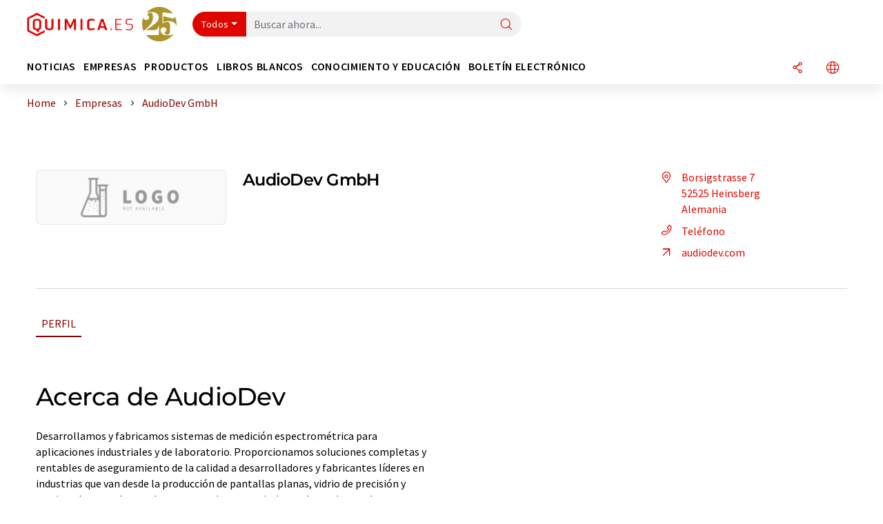

--- FILE ---
content_type: text/html; charset=UTF-8
request_url: https://www.quimica.es/empresas/13704/audiodev-gmbh.html
body_size: 17545
content:
<!doctype html>
<html lang="es"  prefix="og: http://ogp.me/ns#">
<head>
    <meta charset="utf-8">
    <meta http-equiv="X-UA-Compatible" content="IE=edge">
    <meta http-equiv="Content-Language" content="es">
    <meta name="viewport" content="width=device-width, initial-scale=1">
        <link rel="stylesheet" href="//static.chemie.de//portal_assets/chem/css/chem-main.min.8f5a38fe.css">
    
    
    <title>AudioDev GmbH - Heinsberg, Alemania</title>
    <meta name="description" content="Desarrollamos y fabricamos sistemas de medición espectrométrica para aplicaciones industriales y de laboratorio. Proporcionamos soluciones completas y rentables de aseguramiento de la calidad a de ...">
<meta property="og:url" content="https://www.quimica.es/empresas/13704/audiodev-gmbh.html">
<meta property="og:title" content="AudioDev GmbH - Heinsberg, Alemania">
<meta property="og:description" content="Desarrollamos y fabricamos sistemas de medición espectrométrica para aplicaciones industriales y de laboratorio. Proporcionamos soluciones completas y rentables de aseguramiento de la calidad a de ...">
<meta property="og:type" content="website">

            <link rel="canonical" href="https://www.quimica.es/empresas/13704/audiodev-gmbh.html">
    
    
                        <link rel="alternate" hreflang="es" href="https://www.quimica.es/empresas/13704/audiodev-gmbh.html">
                                            <link rel="alternate" hreflang="de" href="https://www.chemie.de/firmen/13704/audiodev-gmbh.html">
                                            <link rel="alternate" hreflang="en" href="https://www.chemeurope.com/en/companies/13704/audiodev-gmbh.html">
                            <link rel="alternate" hreflang="x-default" href="https://www.chemeurope.com/en/companies/13704/audiodev-gmbh.html">
                                            <link rel="alternate" hreflang="fr" href="https://www.chemeurope.com/fr/entreprises/13704/audiodev-gmbh.html">
                                            <link rel="alternate" hreflang="it" href="https://www.chemeurope.com/it/aziende/13704/audiodev-gmbh.html">
                                            <link rel="alternate" hreflang="pt" href="https://www.chemeurope.com/pt/empresas/13704/audiodev-gmbh.html">
                        
    <script src="//static.chemie.de//portal_assets/js/external/jquery-3.6.0.min.js"></script>

    

        <link rel="stylesheet" media="screen" type="text/css" href="//static.chemie.de//common/resources/css_external/leaflet/leaflet.css">
            <link rel="stylesheet" media="screen" type="text/css" href="//static.chemie.de//portal_assets/css/leaflet-gesture-handling.min.css">
        
    
           <script src='//static.chemie.de//min/f=theme5/js/EventEmitter.js?vers=4'></script>
               <script src='//static.chemie.de//min/f=theme5/js/signals.js?vers=4'></script>
               <script src='//static.chemie.de//min/f=theme5/js/crossroads.js?vers=4'></script>
               <script src='//static.chemie.de//min/f=theme5/js/hasher.js?vers=4'></script>
               <script src='//static.chemie.de//min/f=theme5/js/tabby.js?vers=4'></script>
               <script src='//static.chemie.de//common/resources/js_external/leaflet/leaflet.js'></script>
               <script src='//static.chemie.de//portal_assets/js/external/leaflet-gesture-handling.min.js'></script>
    
    <script>
var _dvq = _dvq || {};
_dvq['hasab'] = true;
_dvq['channel'] = 'chem';
_dvq['portal'] = 'quimica';
_dvq['language'] = 'es';
_dvq['WT.cg_n'] = 'Firmen &amp; Institutionen';
_dvq['WT.cg_s'] = 'Firmen';
_dvq['DCSext.wt_id'] = '13704';
_dvq['DCSext.wt_ct'] = 'Firmen';
_dvq['DCSext.wt_omid'] = '46377';
_dvq['WT.ti'] = 'AudioDev GmbH';
_dvq['DCSext.wt_cg_3'] = 'Detail';
_dvq['DCSext.wt_cg_4'] = 'AudioDev GmbH';
_dvq['DCSext.wt_branche'] = 'PROD';
_dvq['DCSext.wt_land'] = 'Deutschland';
_dvq['DCSext.wt_st'] = 'Detail';
_dvq['WT.si_n'] = 'Infoanfrage;Weiterempfehlen';
_dvq['WT.si_p'] = 'Detail;Detail';
</script><script>
window._mtm = window._mtm || [];
window._mtm.push({
'page_cmid': '13704',
'page_uuid': '351274c1-7ce1-40c7-95f9-c65c299fa469',
'page_content_type': 'Firmen',
'page_omid': ';46377;',
'page_type': 'Detail',
'page_presentation_level': 'basis',
'product_name': 'AudioDev GmbH',
'product_id': '13704',
'product_category': 'leads',
'product_producer': 'audiodev',
'product_omid': '46377',
'product_branch': 'n-a',
'product_price': '1',
'page_channel': 'chem',
'page_language': 'es',
'page_portal': 'quimica.es',
'page_pagecontent_type': 'Firmen:Detail',
'page_identifier': 'https://www.quimica.es/empresas/13704/audiodev-gmbh.html'
});
</script>
<script>
window._mtm = window._mtm || [];
window._mtm.push({
'event': 'ec.detailview',
'product_name': 'AudioDev GmbH',
'product_id': '13704',
'product_category': 'leads',
'product_price': '1'
});
</script>
<script>
var _dvStartTime = (new Date()).getTime();
function dvPageViewEvent() {
    divolte.signal('lumPageView', _dvq);
}
</script>
<!-- Matomo Tag Manager -->
<script>
  var _mtm = window._mtm = window._mtm || [];
  _mtm.push({'mtm.startTime': (new Date().getTime()), 'event': 'mtm.Start'});
  (function() {
    var d=document, g=d.createElement('script'), s=d.getElementsByTagName('script')[0];
    g.async=true; g.src='https://mt.quimica.es/js/container_6Yt36YEH.js'; s.parentNode.insertBefore(g,s);
  })();
</script>
<!-- End Matomo Tag Manager -->

    

    
    <!-- Google Tag Manager -->
<script>(function(w,d,s,l,i){w[l]=w[l]||[];w[l].push({'gtm.start':
new Date().getTime(),event:'gtm.js'});var f=d.getElementsByTagName(s)[0],
j=d.createElement(s),dl=l!='dataLayer'?'&l='+l:'';j.async=true;j.src=
'https://www.googletagmanager.com/gtm.js?id='+i+dl;f.parentNode.insertBefore(j,f);
})(window,document,'script','dataLayer','GTM-5BD556N');</script>
<!-- End Google Tag Manager -->

    
    
            <script>
window.dataLayer = window.dataLayer || [];
window.dataLayer.push({"event":"detailseite_view","seite_content_type":"Firmen","seite_content_id":"13704","seite_content_name":"AudioDev GmbH","seite_company_id":"46377","seite_page_type":"Detail","seite_lang":"es","seite_source":"Default"});</script>    
                
            <script>
    (window.__ba = window.__ba || {}).publisher = window.__ba.publisher || {};
    window.__ba.publisher.section = 'firmen';
    window.__ba.publisher.keywords = 'spanish';
</script>
<script src="https://www.quimica.es//quimica.es.js" async></script>
    </head>

<body data-google-interstitial="false">
<script>if(!"gdprAppliesGlobally" in window){window.gdprAppliesGlobally=true}if(!("cmp_id" in window)||window.cmp_id<1){window.cmp_id=0}if(!("cmp_cdid" in window)){window.cmp_cdid="eede7ab766ec"}if(!("cmp_params" in window)){window.cmp_params=""}if(!("cmp_host" in window)){window.cmp_host="b.delivery.consentmanager.net"}if(!("cmp_cdn" in window)){window.cmp_cdn="cdn.consentmanager.net"}if(!("cmp_proto" in window)){window.cmp_proto="https:"}if(!("cmp_codesrc" in window)){window.cmp_codesrc="1"}window.cmp_getsupportedLangs=function(){var b=["DE","EN","FR","IT","NO","DA","FI","ES","PT","RO","BG","ET","EL","GA","HR","LV","LT","MT","NL","PL","SV","SK","SL","CS","HU","RU","SR","ZH","TR","UK","AR","BS"];if("cmp_customlanguages" in window){for(var a=0;a<window.cmp_customlanguages.length;a++){b.push(window.cmp_customlanguages[a].l.toUpperCase())}}return b};window.cmp_getRTLLangs=function(){var a=["AR"];if("cmp_customlanguages" in window){for(var b=0;b<window.cmp_customlanguages.length;b++){if("r" in window.cmp_customlanguages[b]&&window.cmp_customlanguages[b].r){a.push(window.cmp_customlanguages[b].l)}}}return a};window.cmp_getlang=function(j){if(typeof(j)!="boolean"){j=true}if(j&&typeof(cmp_getlang.usedlang)=="string"&&cmp_getlang.usedlang!==""){return cmp_getlang.usedlang}var g=window.cmp_getsupportedLangs();var c=[];var f=location.hash;var e=location.search;var a="languages" in navigator?navigator.languages:[];if(f.indexOf("cmplang=")!=-1){c.push(f.substr(f.indexOf("cmplang=")+8,2).toUpperCase())}else{if(e.indexOf("cmplang=")!=-1){c.push(e.substr(e.indexOf("cmplang=")+8,2).toUpperCase())}else{if("cmp_setlang" in window&&window.cmp_setlang!=""){c.push(window.cmp_setlang.toUpperCase())}else{if(a.length>0){for(var d=0;d<a.length;d++){c.push(a[d])}}}}}if("language" in navigator){c.push(navigator.language)}if("userLanguage" in navigator){c.push(navigator.userLanguage)}var h="";for(var d=0;d<c.length;d++){var b=c[d].toUpperCase();if(g.indexOf(b)!=-1){h=b;break}if(b.indexOf("-")!=-1){b=b.substr(0,2)}if(g.indexOf(b)!=-1){h=b;break}}if(h==""&&typeof(cmp_getlang.defaultlang)=="string"&&cmp_getlang.defaultlang!==""){return cmp_getlang.defaultlang}else{if(h==""){h="EN"}}h=h.toUpperCase();return h};(function(){var u=document;var v=u.getElementsByTagName;var h=window;var o="";var b="_en";if("cmp_getlang" in h){o=h.cmp_getlang().toLowerCase();if("cmp_customlanguages" in h){for(var q=0;q<h.cmp_customlanguages.length;q++){if(h.cmp_customlanguages[q].l.toUpperCase()==o.toUpperCase()){o="en";break}}}b="_"+o}function x(i,e){var w="";i+="=";var s=i.length;var d=location;if(d.hash.indexOf(i)!=-1){w=d.hash.substr(d.hash.indexOf(i)+s,9999)}else{if(d.search.indexOf(i)!=-1){w=d.search.substr(d.search.indexOf(i)+s,9999)}else{return e}}if(w.indexOf("&")!=-1){w=w.substr(0,w.indexOf("&"))}return w}var k=("cmp_proto" in h)?h.cmp_proto:"https:";if(k!="http:"&&k!="https:"){k="https:"}var g=("cmp_ref" in h)?h.cmp_ref:location.href;var j=u.createElement("script");j.setAttribute("data-cmp-ab","1");var c=x("cmpdesign","cmp_design" in h?h.cmp_design:"");var f=x("cmpregulationkey","cmp_regulationkey" in h?h.cmp_regulationkey:"");var r=x("cmpgppkey","cmp_gppkey" in h?h.cmp_gppkey:"");var n=x("cmpatt","cmp_att" in h?h.cmp_att:"");j.src=k+"//"+h.cmp_host+"/delivery/cmp.php?"+("cmp_id" in h&&h.cmp_id>0?"id="+h.cmp_id:"")+("cmp_cdid" in h?"&cdid="+h.cmp_cdid:"")+"&h="+encodeURIComponent(g)+(c!=""?"&cmpdesign="+encodeURIComponent(c):"")+(f!=""?"&cmpregulationkey="+encodeURIComponent(f):"")+(r!=""?"&cmpgppkey="+encodeURIComponent(r):"")+(n!=""?"&cmpatt="+encodeURIComponent(n):"")+("cmp_params" in h?"&"+h.cmp_params:"")+(u.cookie.length>0?"&__cmpfcc=1":"")+"&l="+o.toLowerCase()+"&o="+(new Date()).getTime();j.type="text/javascript";j.async=true;if(u.currentScript&&u.currentScript.parentElement){u.currentScript.parentElement.appendChild(j)}else{if(u.body){u.body.appendChild(j)}else{var t=v("body");if(t.length==0){t=v("div")}if(t.length==0){t=v("span")}if(t.length==0){t=v("ins")}if(t.length==0){t=v("script")}if(t.length==0){t=v("head")}if(t.length>0){t[0].appendChild(j)}}}var m="js";var p=x("cmpdebugunminimized","cmpdebugunminimized" in h?h.cmpdebugunminimized:0)>0?"":".min";var a=x("cmpdebugcoverage","cmp_debugcoverage" in h?h.cmp_debugcoverage:"");if(a=="1"){m="instrumented";p=""}var j=u.createElement("script");j.src=k+"//"+h.cmp_cdn+"/delivery/"+m+"/cmp"+b+p+".js";j.type="text/javascript";j.setAttribute("data-cmp-ab","1");j.async=true;if(u.currentScript&&u.currentScript.parentElement){u.currentScript.parentElement.appendChild(j)}else{if(u.body){u.body.appendChild(j)}else{var t=v("body");if(t.length==0){t=v("div")}if(t.length==0){t=v("span")}if(t.length==0){t=v("ins")}if(t.length==0){t=v("script")}if(t.length==0){t=v("head")}if(t.length>0){t[0].appendChild(j)}}}})();window.cmp_addFrame=function(b){if(!window.frames[b]){if(document.body){var a=document.createElement("iframe");a.style.cssText="display:none";if("cmp_cdn" in window&&"cmp_ultrablocking" in window&&window.cmp_ultrablocking>0){a.src="//"+window.cmp_cdn+"/delivery/empty.html"}a.name=b;a.setAttribute("title","Intentionally hidden, please ignore");a.setAttribute("role","none");a.setAttribute("tabindex","-1");document.body.appendChild(a)}else{window.setTimeout(window.cmp_addFrame,10,b)}}};window.cmp_rc=function(h){var b=document.cookie;var f="";var d=0;while(b!=""&&d<100){d++;while(b.substr(0,1)==" "){b=b.substr(1,b.length)}var g=b.substring(0,b.indexOf("="));if(b.indexOf(";")!=-1){var c=b.substring(b.indexOf("=")+1,b.indexOf(";"))}else{var c=b.substr(b.indexOf("=")+1,b.length)}if(h==g){f=c}var e=b.indexOf(";")+1;if(e==0){e=b.length}b=b.substring(e,b.length)}return(f)};window.cmp_stub=function(){var a=arguments;__cmp.a=__cmp.a||[];if(!a.length){return __cmp.a}else{if(a[0]==="ping"){if(a[1]===2){a[2]({gdprApplies:gdprAppliesGlobally,cmpLoaded:false,cmpStatus:"stub",displayStatus:"hidden",apiVersion:"2.2",cmpId:31},true)}else{a[2](false,true)}}else{if(a[0]==="getUSPData"){a[2]({version:1,uspString:window.cmp_rc("")},true)}else{if(a[0]==="getTCData"){__cmp.a.push([].slice.apply(a))}else{if(a[0]==="addEventListener"||a[0]==="removeEventListener"){__cmp.a.push([].slice.apply(a))}else{if(a.length==4&&a[3]===false){a[2]({},false)}else{__cmp.a.push([].slice.apply(a))}}}}}}};window.cmp_gpp_ping=function(){return{gppVersion:"1.0",cmpStatus:"stub",cmpDisplayStatus:"hidden",supportedAPIs:["tcfca","usnat","usca","usva","usco","usut","usct"],cmpId:31}};window.cmp_gppstub=function(){var a=arguments;__gpp.q=__gpp.q||[];if(!a.length){return __gpp.q}var g=a[0];var f=a.length>1?a[1]:null;var e=a.length>2?a[2]:null;if(g==="ping"){return window.cmp_gpp_ping()}else{if(g==="addEventListener"){__gpp.e=__gpp.e||[];if(!("lastId" in __gpp)){__gpp.lastId=0}__gpp.lastId++;var c=__gpp.lastId;__gpp.e.push({id:c,callback:f});return{eventName:"listenerRegistered",listenerId:c,data:true,pingData:window.cmp_gpp_ping()}}else{if(g==="removeEventListener"){var h=false;__gpp.e=__gpp.e||[];for(var d=0;d<__gpp.e.length;d++){if(__gpp.e[d].id==e){__gpp.e[d].splice(d,1);h=true;break}}return{eventName:"listenerRemoved",listenerId:e,data:h,pingData:window.cmp_gpp_ping()}}else{if(g==="getGPPData"){return{sectionId:3,gppVersion:1,sectionList:[],applicableSections:[0],gppString:"",pingData:window.cmp_gpp_ping()}}else{if(g==="hasSection"||g==="getSection"||g==="getField"){return null}else{__gpp.q.push([].slice.apply(a))}}}}}};window.cmp_msghandler=function(d){var a=typeof d.data==="string";try{var c=a?JSON.parse(d.data):d.data}catch(f){var c=null}if(typeof(c)==="object"&&c!==null&&"__cmpCall" in c){var b=c.__cmpCall;window.__cmp(b.command,b.parameter,function(h,g){var e={__cmpReturn:{returnValue:h,success:g,callId:b.callId}};d.source.postMessage(a?JSON.stringify(e):e,"*")})}if(typeof(c)==="object"&&c!==null&&"__uspapiCall" in c){var b=c.__uspapiCall;window.__uspapi(b.command,b.version,function(h,g){var e={__uspapiReturn:{returnValue:h,success:g,callId:b.callId}};d.source.postMessage(a?JSON.stringify(e):e,"*")})}if(typeof(c)==="object"&&c!==null&&"__tcfapiCall" in c){var b=c.__tcfapiCall;window.__tcfapi(b.command,b.version,function(h,g){var e={__tcfapiReturn:{returnValue:h,success:g,callId:b.callId}};d.source.postMessage(a?JSON.stringify(e):e,"*")},b.parameter)}if(typeof(c)==="object"&&c!==null&&"__gppCall" in c){var b=c.__gppCall;window.__gpp(b.command,function(h,g){var e={__gppReturn:{returnValue:h,success:g,callId:b.callId}};d.source.postMessage(a?JSON.stringify(e):e,"*")},"parameter" in b?b.parameter:null,"version" in b?b.version:1)}};window.cmp_setStub=function(a){if(!(a in window)||(typeof(window[a])!=="function"&&typeof(window[a])!=="object"&&(typeof(window[a])==="undefined"||window[a]!==null))){window[a]=window.cmp_stub;window[a].msgHandler=window.cmp_msghandler;window.addEventListener("message",window.cmp_msghandler,false)}};window.cmp_setGppStub=function(a){if(!(a in window)||(typeof(window[a])!=="function"&&typeof(window[a])!=="object"&&(typeof(window[a])==="undefined"||window[a]!==null))){window[a]=window.cmp_gppstub;window[a].msgHandler=window.cmp_msghandler;window.addEventListener("message",window.cmp_msghandler,false)}};window.cmp_addFrame("__cmpLocator");if(!("cmp_disableusp" in window)||!window.cmp_disableusp){window.cmp_addFrame("__uspapiLocator")}if(!("cmp_disabletcf" in window)||!window.cmp_disabletcf){window.cmp_addFrame("__tcfapiLocator")}if(!("cmp_disablegpp" in window)||!window.cmp_disablegpp){window.cmp_addFrame("__gppLocator")}window.cmp_setStub("__cmp");if(!("cmp_disabletcf" in window)||!window.cmp_disabletcf){window.cmp_setStub("__tcfapi")}if(!("cmp_disableusp" in window)||!window.cmp_disableusp){window.cmp_setStub("__uspapi")}if(!("cmp_disablegpp" in window)||!window.cmp_disablegpp){window.cmp_setGppStub("__gpp")};</script><!-- Google Tag Manager (noscript) -->
<noscript><iframe src="https://www.googletagmanager.com/ns.html?id=GTM-5BD556N"
height="0" width="0" style="display:none;visibility:hidden"></iframe></noscript>
<!-- End Google Tag Manager (noscript) -->

    <div id='bsContainer'>
        <div id='Ads_BA_BS' style='position:relative;'></div>                    <div id="skyContainer">
                <div id='Ads_BA_SKY' style=''></div>            </div>
            </div>



<header>
    <nav class="menu__logo-line navbar navbar-expand-lg">
        <div class="container-xxl">
            <div class="navbar-wrapper">
                <a class="navbar-brand" href="https://www.quimica.es/">
                    <img src="//static.chemie.de//portal_assets/quimica/images/logo.png"
                         alt="quimica.es">
                </a>
                <div id="main-search-container" class="navbar-searchbox">
                    <form method="GET" class="search-form" name="search-form"
                          action="https://www.quimica.es/search/">
                        <div class="input-group">
                            <button id="selectedfilter"
                                    class="btn btn-outline-secondary dropdown-toggle btn-dropdown" type="button"
                                    data-bs-toggle="dropdown" aria-expanded="false">Todos</button>
                            <ul class="dropdown-menu">
            <li><a class="main-search-dropdown-item dropdown-item" href="#" data-value="">Todos</a>
        </li>
            <li><a class="main-search-dropdown-item dropdown-item" href="#" data-value="news">Noticias</a>
        </li>
            <li><a class="main-search-dropdown-item dropdown-item" href="#" data-value="companies">Empresas</a>
        </li>
            <li><a class="main-search-dropdown-item dropdown-item" href="#" data-value="products">Productos</a>
        </li>
            <li><a class="main-search-dropdown-item dropdown-item" href="#" data-value="whitepaper">Libros blancos</a>
        </li>
            <li><a class="main-search-dropdown-item dropdown-item" href="#" data-value="focuspages">Temas</a>
        </li>
            <li><a class="main-search-dropdown-item dropdown-item" href="#" data-value="marketoverviews">Info mercado</a>
        </li>
            <li><a class="main-search-dropdown-item dropdown-item" href="#" data-value="associations">Asociaciones</a>
        </li>
            <li><a class="main-search-dropdown-item dropdown-item" href="#" data-value="institutes">Institutos científicos</a>
        </li>
    </ul>
                            <input type="hidden" name="source" id="filterInput" value="">
                            <div id="main-search-test" class="navbar-searchbox">
                            <input id="main-search"
                                   class="js-autocomplete navbar-search-input form-control"
                                   name="q"
                                   type="text"
                                   data-autosubmitform="search-form"
                                   data-autocomplete_url="https://www.quimica.es/search/global/"
                                   data-lang="es"
                                   data-max="20"
                                   data-scrollHeight="300"
                                   data-delay="500"
                                   data-append_to="main-search-test"
                                   data-inject_source=1
                                   data-group_results="true"
                                   placeholder="Buscar ahora...">
                            <button class="btn btn-icon" type="submit" aria-label="Buscar">
                                <i class="icon-search"></i></button>
                            </div>
                        </div>
                    </form>
                </div>

                <div class="navbar-shortcuts">
                    <div class="navbar-search js-navbar-menu-toggle">
                        <button class="btn btn-icon" aria-label="Buscar"><i class="icon-search"></i>
                        </button>
                    </div>
                    <div class="open-on-hover-lg navbar-share dropdown js-navbar-menu-toggle js-dropdown-container-popover">
                        <button
                                class="btn btn-icon js-dropdown-popover"
                                data-bs-toggle="dropdown"
                                data-bs-auto-close="outside"
                                data-title="AudioDev GmbH"
                                data-url="https://www.quimica.es/empresas/13704/audiodev-gmbh.html"
                                aria-label="Compartir">
                            <i class="icon-share"></i>
                        </button>
                        <ul class="dropdown-menu dropdown-menu-shortcuts share">
    <li class="dropdown-item">
        <a onclick="divolte.signal('sidebar.link', {'channel':'chem', 'portal':'quimica', 'language':'es', 'WT.cg_n':'Firmen &amp; Institutionen', 'WT.cg_s':'Firmen', 'DCSext.wt_id':'13704', 'DCSext.wt_ct':'Firmen', 'DCSext.wt_omid':'46377', 'DCSext.wt_st':'linkedin', 'DCS.dcsuri':''+'/'+'empresas'+'/'+'13704'+'/'+'audiodev-gmbh.html', 'DCS.dcssip':'www.quimica.es', 'WT.dl': '24'}); window._mtm = window._mtm || []; window._mtm.push({'event': 'interaction', 'event_category': 'klick', 'event_action': 'sidebar.link', 'event_name': 'share.linkedin', 'page_cmid': '13704', 'page_uuid': '351274c1-7ce1-40c7-95f9-c65c299fa469', 'page_content_type': 'Firmen', 'page_omid': ';46377;', 'page_type': 'linkedin', 'page_channel': 'chem', 'page_language': 'es', 'page_portal': 'quimica.es', 'page_pagecontent_type': 'Firmen:linkedin'});" target="_blank" href="https://www.linkedin.com/shareArticle?mini=true&url=https://www.quimica.es/empresas/13704/audiodev-gmbh.html&title=AudioDev%20GmbH">
            <i class="icon-linkedin"></i> Linkedin
        </a>
    </li>
    <li class="dropdown-item">
        <a onclick="divolte.signal('sidebar.link', {'channel':'chem', 'portal':'quimica', 'language':'es', 'WT.cg_n':'Firmen &amp; Institutionen', 'WT.cg_s':'Firmen', 'DCSext.wt_id':'13704', 'DCSext.wt_ct':'Firmen', 'DCSext.wt_omid':'46377', 'DCSext.wt_st':'reddit', 'DCS.dcsuri':''+'/'+'empresas'+'/'+'13704'+'/'+'audiodev-gmbh.html', 'DCS.dcssip':'www.quimica.es', 'WT.dl': '24'}); window._mtm = window._mtm || []; window._mtm.push({'event': 'interaction', 'event_category': 'klick', 'event_action': 'sidebar.link', 'event_name': 'share.reddit', 'page_cmid': '13704', 'page_uuid': '351274c1-7ce1-40c7-95f9-c65c299fa469', 'page_content_type': 'Firmen', 'page_omid': ';46377;', 'page_type': 'reddit', 'page_channel': 'chem', 'page_language': 'es', 'page_portal': 'quimica.es', 'page_pagecontent_type': 'Firmen:reddit'});" target="_blank" href="https://www.reddit.com/submit?url=https://www.quimica.es/empresas/13704/audiodev-gmbh.html&title=AudioDev%20GmbH">
            <i class="icon-reddit"></i> Reddit
        </a>
    </li>
    <li class="dropdown-item">
        <a onclick="divolte.signal('sidebar.link', {'channel':'chem', 'portal':'quimica', 'language':'es', 'WT.cg_n':'Firmen &amp; Institutionen', 'WT.cg_s':'Firmen', 'DCSext.wt_id':'13704', 'DCSext.wt_ct':'Firmen', 'DCSext.wt_omid':'46377', 'DCSext.wt_st':'facebook', 'DCS.dcsuri':''+'/'+'empresas'+'/'+'13704'+'/'+'audiodev-gmbh.html', 'DCS.dcssip':'www.quimica.es', 'WT.dl': '24'}); window._mtm = window._mtm || []; window._mtm.push({'event': 'interaction', 'event_category': 'klick', 'event_action': 'sidebar.link', 'event_name': 'share.facebook', 'page_cmid': '13704', 'page_uuid': '351274c1-7ce1-40c7-95f9-c65c299fa469', 'page_content_type': 'Firmen', 'page_omid': ';46377;', 'page_type': 'facebook', 'page_channel': 'chem', 'page_language': 'es', 'page_portal': 'quimica.es', 'page_pagecontent_type': 'Firmen:facebook'});" target="_blank" href="https://facebook.com/sharer.php?u=https://www.quimica.es/empresas/13704/audiodev-gmbh.html&t=AudioDev%20GmbH">
            <i class="icon-facebook"></i> Facebook
        </a>
    </li>
    <li class="dropdown-item">
        <a onclick="divolte.signal('sidebar.link', {'channel':'chem', 'portal':'quimica', 'language':'es', 'WT.cg_n':'Firmen &amp; Institutionen', 'WT.cg_s':'Firmen', 'DCSext.wt_id':'13704', 'DCSext.wt_ct':'Firmen', 'DCSext.wt_omid':'46377', 'DCSext.wt_st':'bluesky', 'DCS.dcsuri':''+'/'+'empresas'+'/'+'13704'+'/'+'audiodev-gmbh.html', 'DCS.dcssip':'www.quimica.es', 'WT.dl': '24'}); window._mtm = window._mtm || []; window._mtm.push({'event': 'interaction', 'event_category': 'klick', 'event_action': 'sidebar.link', 'event_name': 'share.bluesky', 'page_cmid': '13704', 'page_uuid': '351274c1-7ce1-40c7-95f9-c65c299fa469', 'page_content_type': 'Firmen', 'page_omid': ';46377;', 'page_type': 'bluesky', 'page_channel': 'chem', 'page_language': 'es', 'page_portal': 'quimica.es', 'page_pagecontent_type': 'Firmen:bluesky'});" target="_blank" href="https://bsky.app/intent/compose?text=AudioDev%20GmbHA%20https://www.quimica.es/empresas/13704/audiodev-gmbh.html">
            <i class="icon-bluesky"></i> Bluesky
        </a>
    </li>
    <li class="dropdown-item">
        <a onclick="divolte.signal('sidebar.link', {'channel':'chem', 'portal':'quimica', 'language':'es', 'WT.cg_n':'Firmen &amp; Institutionen', 'WT.cg_s':'Firmen', 'DCSext.wt_id':'13704', 'DCSext.wt_ct':'Firmen', 'DCSext.wt_omid':'46377', 'DCSext.wt_st':'twitter', 'DCS.dcsuri':''+'/'+'empresas'+'/'+'13704'+'/'+'audiodev-gmbh.html', 'DCS.dcssip':'www.quimica.es', 'WT.dl': '24'}); window._mtm = window._mtm || []; window._mtm.push({'event': 'interaction', 'event_category': 'klick', 'event_action': 'sidebar.link', 'event_name': 'share.twitter', 'page_cmid': '13704', 'page_uuid': '351274c1-7ce1-40c7-95f9-c65c299fa469', 'page_content_type': 'Firmen', 'page_omid': ';46377;', 'page_type': 'twitter', 'page_channel': 'chem', 'page_language': 'es', 'page_portal': 'quimica.es', 'page_pagecontent_type': 'Firmen:twitter'});" target="_blank" href="https://twitter.com/intent/tweet?url=https://www.quimica.es/empresas/13704/audiodev-gmbh.html&amp;text=AudioDev%20GmbH">
            <i class="icon-xcorp"></i> X
        </a>
    </li>
    <li class="dropdown-item">
        <a
            onclick="divolte.signal('sidebar.link', {'channel':'chem', 'portal':'quimica', 'language':'es', 'WT.cg_n':'Firmen &amp; Institutionen', 'WT.cg_s':'Firmen', 'DCSext.wt_id':'13704', 'DCSext.wt_ct':'Firmen', 'DCSext.wt_omid':'46377', 'DCSext.wt_st':'mastodon', 'DCS.dcsuri':''+'/'+'empresas'+'/'+'13704'+'/'+'audiodev-gmbh.html', 'DCS.dcssip':'www.quimica.es', 'WT.dl': '24'}); window._mtm = window._mtm || []; window._mtm.push({'event': 'interaction', 'event_category': 'klick', 'event_action': 'sidebar.link', 'event_name': 'share.mastodon', 'page_cmid': '13704', 'page_uuid': '351274c1-7ce1-40c7-95f9-c65c299fa469', 'page_content_type': 'Firmen', 'page_omid': ';46377;', 'page_type': 'mastodon', 'page_channel': 'chem', 'page_language': 'es', 'page_portal': 'quimica.es', 'page_pagecontent_type': 'Firmen:mastodon'});"                 href="https://mastodonshare.com/?text=AudioDev%20GmbH%20https://www.quimica.es/empresas/13704/audiodev-gmbh.html"
           target="_blank"
           rel="noopener noreferrer">
            <i class="icon-mastodon"></i> Mastodon
        </a>
    </li>
    <li class="dropdown-item">
        <a onclick="divolte.signal('sidebar.link', {'channel':'chem', 'portal':'quimica', 'language':'es', 'WT.cg_n':'Firmen &amp; Institutionen', 'WT.cg_s':'Firmen', 'DCSext.wt_id':'13704', 'DCSext.wt_ct':'Firmen', 'DCSext.wt_omid':'46377', 'DCSext.wt_st':'xing', 'DCS.dcsuri':''+'/'+'empresas'+'/'+'13704'+'/'+'audiodev-gmbh.html', 'DCS.dcssip':'www.quimica.es', 'WT.dl': '24'}); window._mtm = window._mtm || []; window._mtm.push({'event': 'interaction', 'event_category': 'klick', 'event_action': 'sidebar.link', 'event_name': 'share.xing', 'page_cmid': '13704', 'page_uuid': '351274c1-7ce1-40c7-95f9-c65c299fa469', 'page_content_type': 'Firmen', 'page_omid': ';46377;', 'page_type': 'xing', 'page_channel': 'chem', 'page_language': 'es', 'page_portal': 'quimica.es', 'page_pagecontent_type': 'Firmen:xing'});" target="_blank" href="https://www.xing.com/spi/shares/new?url=https://www.quimica.es/empresas/13704/audiodev-gmbh.html">
            <i class="icon-xing"></i> Xing
        </a>
    </li>
    <li class="dropdown-item">
        <a onclick="divolte.signal('sidebar.link', {'channel':'chem', 'portal':'quimica', 'language':'es', 'WT.cg_n':'Firmen &amp; Institutionen', 'WT.cg_s':'Firmen', 'DCSext.wt_id':'13704', 'DCSext.wt_ct':'Firmen', 'DCSext.wt_omid':'46377', 'DCSext.wt_st':'email', 'DCS.dcsuri':''+'/'+'empresas'+'/'+'13704'+'/'+'audiodev-gmbh.html', 'DCS.dcssip':'www.quimica.es', 'WT.dl': '24'}); window._mtm = window._mtm || []; window._mtm.push({'event': 'interaction', 'event_category': 'klick', 'event_action': 'sidebar.link', 'event_name': 'share.email', 'page_cmid': '13704', 'page_uuid': '351274c1-7ce1-40c7-95f9-c65c299fa469', 'page_content_type': 'Firmen', 'page_omid': ';46377;', 'page_type': 'email', 'page_channel': 'chem', 'page_language': 'es', 'page_portal': 'quimica.es', 'page_pagecontent_type': 'Firmen:email'});" target="_blank" href="mailto:?subject=AudioDev%20GmbH&body=https%3A%2F%2Fwww.quimica.es%2Fempresas%2F13704%2Faudiodev-gmbh.html">
            <i class="icon-mail"></i> E-mail
        </a>
    </li>
</ul>                    </div>

                    <div class="open-on-hover-lg sub-menu-item dropdown js-dropdown-container-popover language-switch navbar-language-switch js-navbar-menu-toggle">
    <button class="btn btn-icon js-dropdown-popover btn-icon-txt" data-bs-toggle="dropdown" data-bs-auto-close="outside"
            aria-label="Cambiar de idioma">
        <i class="icon-globe"></i>
    </button>
        <ul class="dropdown-menu dropdown-menu-shortcuts language-switcher">
                    <li class="dropdown-item active"><a
                        href="https://www.quimica.es/empresas/13704/audiodev-gmbh.html">Español</a></li>
                    <li class="dropdown-item "><a
                        href="https://www.chemie.de/firmen/13704/audiodev-gmbh.html">Deutsch</a></li>
                    <li class="dropdown-item "><a
                        href="https://www.chemeurope.com/en/companies/13704/audiodev-gmbh.html">English</a></li>
                    <li class="dropdown-item "><a
                        href="https://www.chemeurope.com/fr/entreprises/13704/audiodev-gmbh.html">Français</a></li>
                    <li class="dropdown-item "><a
                        href="https://www.chemeurope.com/it/aziende/13704/audiodev-gmbh.html">Italiano</a></li>
                    <li class="dropdown-item "><a
                        href="https://www.chemeurope.com/pt/empresas/13704/audiodev-gmbh.html">Português</a></li>
            </ul>
</div>
                                    </div>

                <div class="navbar-toolbar">
                    <button class="btn btn-icon navbar-toggler" data-bs-toggle="offcanvas" data-bs-target="#main-menu"
                            aria-label="Toggle navigation">
                        <span class="navbar-toggler-icon"></span>
                    </button>
                </div>
            </div>
                    </div>


    </nav>
    <nav class="menu__items navbar navbar-expand-lg">
        <div class="container-xxl">
            <div id="main-menu" class="main-menu offcanvas">
                <div class="offcanvas-body d-flex flex-column justify-content-between">
                    <ul class="navbar-nav dropdown">
                            <li class="nav-item">
                    <a class="nav-link btn-chevron-right-lg" data-url="https://www.quimica.es/noticias/" data-bs-toggle="dropdown" role="button" aria-expanded="false" href="#">Noticias</a>
            <div class="dropdown-menu" onclick="event.stopPropagation()">
                <div class="container-xxl">
                    <a href="#" class="back-button btn-chevron-left-lg" onclick="$(this).parents('.dropdown-menu').prev().dropdown('toggle');">Zurück</a>
                    <div class="row wrapper">
                        <div class="col-12 col-lg-4">
                            <div class="main-section pe-lg-5">

                                            <a href="https://www.quimica.es/noticias/" class="section-title btn-chevron-right-lg">
                            <i class="icon-news d-none d-lg-inline"></i>
                        Descubra las noticias        </a>
    
                                        <ul class="section-list sub-section">
                    <li class="section-list-item">
                <a href="/newsletter/?source=Flyout" class="section-link btn-chevron-right-lg">
                                            <i class="icon-newsletter"></i>
                                        Suscríbase a nuestro boletín electrónico                </a>
            </li>
            </ul>

                                                                    <div class="section-description">
                                        <p class="htitle section-description-heading">Noticias</p>
                                        <p>
                                            Le ponemos al día en cualquier momento: Descubra las últimas noticias de la industria química, analítica, laboratorio y tecnología de procesos. Nosotros lo investigamos para que usted no tenga que hacerlo.                                        </p>
                                    </div>
                                                                                            </div>
                        </div>

                                                    <div class="col-12 col-lg-8 d-none d-lg-block">
                                <div class="row">
                                                                            <div class="col-lg-6">
    <div class="section ms-lg-3">
                    <p class="hsubtitle section-list-title">Departamentos seleccionados</p>
                                    <ul class="section-list">
                                    <li class="section-list-item"><a href="https://www.quimica.es/noticias/investigacion/order_r/" class="btn-chevron-right-lg">Ciencias</a></li>
                                    <li class="section-list-item"><a href="https://www.quimica.es/noticias/economia/order_r/" class="btn-chevron-right-lg">Economía y finanzas</a></li>
                                    <li class="section-list-item"><a href="https://www.quimica.es/noticias/desarrollo-de-productos/order_r/" class="btn-chevron-right-lg">Investigación y desarrollo</a></li>
                                    <li class="section-list-item"><a href="https://www.quimica.es/noticias/personal/order_r/" class="btn-chevron-right-lg">Personal</a></li>
                                    <li class="section-list-item"><a href="https://www.quimica.es/noticias/produccion/order_r/" class="btn-chevron-right-lg">Producción</a></li>
                            </ul>
            </div>
</div>
                                                                                                                                                    <div class="col-lg-6">
    <div class="section ms-lg-5">
                    <p class="hsubtitle section-list-title">Industrias seleccionadas</p>
                                    <ul class="section-list">
                                    <li class="section-list-item"><a href="https://www.quimica.es/noticias/quimica/order_i/" class="btn-chevron-right-lg">Química</a></li>
                                    <li class="section-list-item"><a href="https://www.quimica.es/noticias/analitica/order_i/" class="btn-chevron-right-lg">Análisis de laboratorio / Tecnología de medición de laboratorio</a></li>
                                    <li class="section-list-item"><a href="https://www.quimica.es/noticias/ingenieria-ambiental/order_i/" class="btn-chevron-right-lg">Ingeniería ambiental</a></li>
                                    <li class="section-list-item"><a href="https://www.quimica.es/noticias/plasticos/order_i/" class="btn-chevron-right-lg">Plásticos</a></li>
                                    <li class="section-list-item"><a href="https://www.quimica.es/noticias/ingenieria-de-procesos/order_i/" class="btn-chevron-right-lg">Ingeniería de procesos</a></li>
                            </ul>
            </div>
</div>
                                                                                                                                                                                </div>
                            </div>
                                            </div>
                </div>
            </div>
            </li>
    <li class="nav-item">
                    <a class="nav-link btn-chevron-right-lg" data-url="https://www.quimica.es/empresas/" data-bs-toggle="dropdown" role="button" aria-expanded="false" href="#">Empresas</a>
            <div class="dropdown-menu" onclick="event.stopPropagation()">
                <div class="container-xxl">
                    <a href="#" class="back-button btn-chevron-left-lg" onclick="$(this).parents('.dropdown-menu').prev().dropdown('toggle');">Zurück</a>
                    <div class="row wrapper">
                        <div class="col-12 col-lg-4">
                            <div class="main-section pe-lg-5">

                                            <a href="https://www.quimica.es/empresas/" class="section-title btn-chevron-right-lg">
                            <i class="icon-news d-none d-lg-inline"></i>
                        Descubra empresas        </a>
    
                                        <ul class="section-list sub-section">
                    <li class="section-list-item">
                <a href="/empresas/overview/temas" class="section-link btn-chevron-right-lg">
                                            <i class="icon-flask"></i>
                                        Empresas por categoría de producto                </a>
            </li>
            </ul>
        <ul class="section-list sub-section">
                    <li class="section-list-item">
                <a href="/newsletter/?source=Flyout" class="section-link btn-chevron-right-lg">
                                            <i class="icon-newsletter"></i>
                                        Suscríbase a nuestro boletín electrónico                </a>
            </li>
                    <li class="section-list-item">
                <a href="https://www.quimica.es/video/" class="section-link btn-chevron-right-lg">
                                            <i class="icon-news"></i>
                                        Descubra vídeos                </a>
            </li>
                    <li class="section-list-item">
                <a href="https://www.lumitos.com/es/formatos-de-publicidad/presentacion-de-la-empresa/" class="section-link btn-chevron-right-lg">
                                            <i class="icon-star"></i>
                                        Anuncie su empresa                </a>
            </li>
            </ul>

                                                                    <div class="section-description">
                                        <p class="htitle section-description-heading">Empresas</p>
                                        <p>
                                            El «quién es quién» de la industria química: Descubra empresas de todo el mundo. Aquí podrá encontrar fácilmente el proveedor adecuado, incluida la información de contacto.                                        </p>
                                    </div>
                                                                                            </div>
                        </div>

                                                    <div class="col-12 col-lg-8 d-none d-lg-block">
                                <div class="row">
                                                                            <div class="col-lg-6">
    <div class="section ms-lg-3">
                    <p class="hsubtitle section-list-title">Industrias seleccionadas</p>
                                    <ul class="section-list">
                                    <li class="section-list-item"><a href="https://www.quimica.es/empresas/produccion-tecnologica/order_i/" class="btn-chevron-right-lg">Tecnología de la producción</a></li>
                                    <li class="section-list-item"><a href="https://www.quimica.es/empresas/quimica/order_i/" class="btn-chevron-right-lg">Química</a></li>
                                    <li class="section-list-item"><a href="https://www.quimica.es/empresas/analitica/order_i/" class="btn-chevron-right-lg">Análisis de laboratorio / Tecnología de medición de laboratorio</a></li>
                                    <li class="section-list-item"><a href="https://www.quimica.es/empresas/laboratorio/order_i/" class="btn-chevron-right-lg">Equipos / material de laboratorio</a></li>
                            </ul>
            </div>
</div>
                                                                                                                                                    <div class="col-lg-6">
    <div class="section ms-lg-5">
                    <p class="hsubtitle section-list-title">Países seleccionados</p>
                                    <ul class="section-list">
                                    <li class="section-list-item"><a href="https://www.quimica.es/empresas/espana/order_c/" class="btn-chevron-right-lg">España</a></li>
                                    <li class="section-list-item"><a href="https://www.quimica.es/empresas/mexico/order_c/" class="btn-chevron-right-lg">México</a></li>
                                    <li class="section-list-item"><a href="https://www.quimica.es/empresas/alemania/order_c/" class="btn-chevron-right-lg">Alemania</a></li>
                                    <li class="section-list-item"><a href="https://www.quimica.es/empresas/estados-unidos/order_c/" class="btn-chevron-right-lg">Estados Unidos</a></li>
                                    <li class="section-list-item"><a href="https://www.quimica.es/empresas/suiza/order_c/" class="btn-chevron-right-lg">Suiza</a></li>
                                    <li class="section-list-item"><a href="https://www.quimica.es/empresas/gran-bretana/order_c/" class="btn-chevron-right-lg">Gran Bretaña</a></li>
                                    <li class="section-list-item"><a href="https://www.quimica.es/empresas/austria/order_c/" class="btn-chevron-right-lg">Austria</a></li>
                            </ul>
            </div>
</div>
                                                                                                                                                        <div class="col-12 align-self-end">
        <div class="row">
            <div class="col-12">
                <div class="featured ms-lg-3">
                                <p class="hsubtitle section-list-title">Empresas seleccionadas</p>
                                                <div class="d-flex justify-content-between align-items-center">
                                                            <a href="https://www.quimica.es/empresas/1115/" class="featured-link "><img class="img-fluid" src="https://img.chemie.de/Portal/Organization/68a2ffe1e2488_lgpPWAgG7.png?tr=n-l" alt="logo"></a>
                                                            <a href="https://www.quimica.es/empresas/1045269/" class="featured-link "><img class="img-fluid" src="https://img.chemie.de/Portal/Organization/66f146f46845e_KB2vIxHJy.png?tr=n-l" alt="logo"></a>
                                                            <a href="https://www.quimica.es/empresas/6421/" class="featured-link "><img class="img-fluid" src="https://img.chemie.de/Portal/Organization/350__D3SNjYb1.gif?tr=n-l" alt="logo"></a>
                                                            <a href="https://www.quimica.es/empresas/1045017/" class="featured-link "><img class="img-fluid" src="https://img.chemie.de/Portal/Organization/66ab8ba6a78fd_5H1zWKNy8.png?tr=n-l" alt="logo"></a>
                                                            <a href="https://www.quimica.es/empresas/666/" class="featured-link "><img class="img-fluid" src="https://img.chemie.de/Portal/Organization/16831_SRiGJXzKO.jpg?tr=n-l" alt="logo"></a>
                                                    </div>
                                    </div>
            </div>
        </div>
    </div>
                                                                                                        </div>
                            </div>
                                            </div>
                </div>
            </div>
            </li>
    <li class="nav-item">
                    <a class="nav-link btn-chevron-right-lg" data-url="https://www.quimica.es/productos/" data-bs-toggle="dropdown" role="button" aria-expanded="false" href="#">Productos</a>
            <div class="dropdown-menu" onclick="event.stopPropagation()">
                <div class="container-xxl">
                    <a href="#" class="back-button btn-chevron-left-lg" onclick="$(this).parents('.dropdown-menu').prev().dropdown('toggle');">Zurück</a>
                    <div class="row wrapper">
                        <div class="col-12 col-lg-4">
                            <div class="main-section pe-lg-5">

                                            <a href="https://www.quimica.es/productos/" class="section-title btn-chevron-right-lg">
                            <i class="icon-flask d-none d-lg-inline"></i>
                        Descubra los productos        </a>
    
                                        <ul class="section-list sub-section">
                    <li class="section-list-item">
                <a href="https://www.quimica.es/productos/labor/" class="section-link btn-chevron-right-lg">
                                            <i class="icon-flask"></i>
                                        Descubra los productos de laboratorio                </a>
            </li>
                    <li class="section-list-item">
                <a href="https://www.quimica.es/productos/prozess/" class="section-link btn-chevron-right-lg">
                                            <i class="icon-technique"></i>
                                        Descubra los productos de proceso                </a>
            </li>
                    <li class="section-list-item">
                <a href="https://www.quimica.es/productos/kataloge/" class="section-link btn-chevron-right-lg">
                                            <i class="icon-flask"></i>
                                        Descubra los catálogos                </a>
            </li>
                    <li class="section-list-item">
                <a href="https://www.quimica.es/video/" class="section-link btn-chevron-right-lg">
                                            <i class="icon-flask"></i>
                                        Descubra vídeos                </a>
            </li>
            </ul>
        <ul class="section-list sub-section">
                    <li class="section-list-item">
                <a href="/newsletter/?source=Flyout" class="section-link btn-chevron-right-lg">
                                            <i class="icon-newsletter"></i>
                                        Suscríbase a nuestro boletín electrónico                </a>
            </li>
                    <li class="section-list-item">
                <a href="https://www.lumitos.com/es/formatos-de-publicidad/presentacion-de-productos/" class="section-link btn-chevron-right-lg">
                                            <i class="icon-star"></i>
                                        Anuncie sus productos                </a>
            </li>
            </ul>

                                                                    <div class="section-description">
                                        <p class="htitle section-description-heading">Productos</p>
                                        <p>
                                            El primer punto de contacto para su proceso de compra: Descubra productos innovadores de laboratorio y procesos que facilitan su vida cotidiana e incluso resuelven problemas complejos.                                        </p>
                                    </div>
                                                                                            </div>
                        </div>

                                                    <div class="col-12 col-lg-8 d-none d-lg-block">
                                <div class="row">
                                                                            <div class="col-lg-6">
    <div class="section ms-lg-3">
                    <a href="https://www.quimica.es/marketoverview/" class="section-title btn-chevron-right-lg">
                        Visión general del mercado        </a>
                                    <ul class="section-list">
                                    <li class="section-list-item"><a href="https://www.quimica.es/marketoverview/espectrometros-de-masa.html" class="btn-chevron-right-lg">Resúmen des mercado de los espectrómetros de masas</a></li>
                                    <li class="section-list-item"><a href="https://www.quimica.es/marketoverview/sistemas-hplc.html" class="btn-chevron-right-lg">Resúmen des mercado de los sistemas HPLC</a></li>
                                    <li class="section-list-item"><a href="https://www.quimica.es/marketoverview/espectrometros-nir.html" class="btn-chevron-right-lg">Resúmen des mercado de los espectrómetros NIR</a></li>
                                    <li class="section-list-item"><a href="https://www.quimica.es/marketoverview/analizadores-de-particulas.html" class="btn-chevron-right-lg">Resúmen des mercado de los analizadores de partículas</a></li>
                                    <li class="section-list-item"><a href="https://www.quimica.es/marketoverview/espectrometros-uv-vis.html" class="btn-chevron-right-lg">Resúmen des mercado de los espectrómetros UV/Vis</a></li>
                                    <li class="section-list-item"><a href="https://www.quimica.es/marketoverview/analizadores-elemental.html" class="btn-chevron-right-lg">Resúmen des mercado de los analizadores elementales</a></li>
                                    <li class="section-list-item"><a href="https://www.quimica.es/marketoverview/espectrometro-ft-ir.html" class="btn-chevron-right-lg">Resúmen des mercado de los espectrómetros FTIR</a></li>
                                    <li class="section-list-item"><a href="https://www.quimica.es/marketoverview/sistemas-gc.html" class="btn-chevron-right-lg">Resúmen des mercado de los cromatógrafos de gases</a></li>
                            </ul>
            </div>
</div>
                                                                                                                                                    <div class="col-lg-6">
    <div class="section ms-lg-5">
                                                        <a href="/productos/overview/temas/" class="section-title btn-chevron-right-lg">
                        Categorías de productos seleccionadas        </a>
                                            <ul class="section-list">
                                    <li class="section-list-item"><a href="/productos/accesorios-para-la-cromatografia/order_t//" class="btn-chevron-right-lg">Accesorios para la cromatografía</a></li>
                                    <li class="section-list-item"><a href="/productos/accesorios-para-la-hplc/order_t/" class="btn-chevron-right-lg">Accesorios para la hplc</a></li>
                                    <li class="section-list-item"><a href="/productos/analizadores/order_t/" class="btn-chevron-right-lg">Analizadores</a></li>
                                    <li class="section-list-item"><a href="/productos/analizadores-de-particulas/order_t/" class="btn-chevron-right-lg">Analizadores de partículas</a></li>
                                    <li class="section-list-item"><a href="/productos/analizadores-elemental/order_t/" class="btn-chevron-right-lg">Analizadores elemental</a></li>
                                    <li class="section-list-item"><a href="/productos/consumibles/order_t/" class="btn-chevron-right-lg">Consumibles</a></li>
                                    <li class="section-list-item"><a href="/productos/espectrofotometros/order_t/" class="btn-chevron-right-lg">Espectrofotómetros</a></li>
                                    <li class="section-list-item"><a href="/productos/espectrometros/order_t/" class="btn-chevron-right-lg">Espectrómetros</a></li>
                                    <li class="section-list-item"><a href="/productos/filtros/order_t/" class="btn-chevron-right-lg">Filtros</a></li>
                                    <li class="section-list-item"><a href="/productos/instrumentos-de-laboratorio/order_t/" class="btn-chevron-right-lg">Instrumentos de laboratorio</a></li>
                            </ul>
            </div>
</div>
                                                                                                                                                        <div class="col-12 align-self-end">
        <div class="row">
            <div class="col-12">
                <div class="featured ms-lg-3">
                                <p class="hsubtitle section-list-title">Productos de empresas seleccionadas</p>
                                                <div class="d-flex justify-content-between align-items-center">
                                                            <a href="https://www.quimica.es/productos/hahnemuehle/order_n/" class="featured-link "><img class="img-fluid" src="https://img.chemie.de/Portal/Organization/1215_NXtJ1FMh3.gif?tr=n-l" alt="logo"></a>
                                                            <a href="https://www.quimica.es/productos/lum/order_n/" class="featured-link "><img class="img-fluid" src="https://img.chemie.de/Portal/Organization/671208ba3041c_5koGHW1dV.png?tr=n-l" alt="logo"></a>
                                                            <a href="https://www.quimica.es/productos/merck/order_n/" class="featured-link "><img class="img-fluid" src="https://img.chemie.de/Portal/Organization/659d4a949a48a_IiOQ0DGFP.jpg?tr=n-l" alt="logo"></a>
                                                            <a href="https://www.quimica.es/productos/xrf-scientific/order_n/" class="featured-link "><img class="img-fluid" src="https://img.chemie.de/Portal/Organization/110628_a0na0CXRo.png?tr=n-l" alt="logo"></a>
                                                            <a href="https://www.quimica.es/productos/tosoh/order_n/" class="featured-link "><img class="img-fluid" src="https://img.chemie.de/Portal/Organization/16777_NJjD7vp5i.jpg?tr=n-l" alt="logo"></a>
                                                    </div>
                                    </div>
            </div>
        </div>
    </div>
                                                                                                        </div>
                            </div>
                                            </div>
                </div>
            </div>
            </li>
    <li class="nav-item">
                    <a class="nav-link btn-chevron-right-lg" data-url="https://www.quimica.es/libros-blancos/" data-bs-toggle="dropdown" role="button" aria-expanded="false" href="#">Libros blancos</a>
            <div class="dropdown-menu" onclick="event.stopPropagation()">
                <div class="container-xxl">
                    <a href="#" class="back-button btn-chevron-left-lg" onclick="$(this).parents('.dropdown-menu').prev().dropdown('toggle');">Zurück</a>
                    <div class="row wrapper">
                        <div class="col-12 col-lg-4">
                            <div class="main-section pe-lg-5">

                                            <a href="https://www.quimica.es/libros-blancos/" class="section-title btn-chevron-right-lg">
                            <i class="icon-flask d-none d-lg-inline"></i>
                        Descubra los libros blancos        </a>
    
                                        <ul class="section-list sub-section">
                    <li class="section-list-item">
                <a href="https://www.quimica.es/libros-blancos/labor/" class="section-link btn-chevron-right-lg">
                                            <i class="icon-flask"></i>
                                        Descubra los libros blancos del laboratorio                </a>
            </li>
                    <li class="section-list-item">
                <a href="https://www.quimica.es/libros-blancos/prozess/" class="section-link btn-chevron-right-lg">
                                            <i class="icon-technique"></i>
                                        Descubra los libros blancos de procesos                </a>
            </li>
            </ul>
        <ul class="section-list sub-section">
                    <li class="section-list-item">
                <a href="/newsletter/?source=Flyout" class="section-link btn-chevron-right-lg">
                                            <i class="icon-newsletter"></i>
                                        Suscríbase a nuestro boletín electrónico                </a>
            </li>
                    <li class="section-list-item">
                <a href="https://www.lumitos.com/es/formatos-de-publicidad/libro-blanco/" class="section-link btn-chevron-right-lg">
                                            <i class="icon-star"></i>
                                        Anuncie su libro blanco                </a>
            </li>
            </ul>

                                                                    <div class="section-description">
                                        <p class="htitle section-description-heading">Libros blancos</p>
                                        <p>
                                            ¿Qué podría ser mejor que un problema de aplicación que ya ha sido resuelto por otros? Aproveche el amplio conocimiento en aplicaciones de expertos cualificados. Convenientemente descargado a su dispositivo.                                        </p>
                                    </div>
                                                                                            </div>
                        </div>

                                                    <div class="col-12 col-lg-8 d-none d-lg-block">
                                <div class="row">
                                                                            <div class="col-lg-6">
    <div class="section ms-lg-3">
                    <p class="hsubtitle section-list-title">Libros blancos más leídos</p>
                                    <ul class="section-list">
                                    <li class="section-list-item"><a href="/libros-blancos/1126613/en-el-laboratorio-la-seguridad-es-lo-primero.html" class="btn-chevron-right-lg">En el laboratorio, la seguridad es lo primero</a></li>
                                    <li class="section-list-item"><a href="/libros-blancos/126550/procedimientos-normalizados-de-trabajo-pnt-para-la-comprobacion-de-balanzas.html" class="btn-chevron-right-lg">Procedimientos normalizados de trabajo (PNT) para la comprobación de balanzas</a></li>
                                    <li class="section-list-item"><a href="/libros-blancos/1126597/guia-de-tecnicas-basicas-de-medicion-en-el-laboratorio.html" class="btn-chevron-right-lg">Guía de técnicas básicas de medición en el laboratorio</a></li>
                                    <li class="section-list-item"><a href="/libros-blancos/1126598/como-comprobar-rapidamente-el-rendimiento-de-las-pipetas.html" class="btn-chevron-right-lg">Cómo comprobar rápidamente el rendimiento de las pipetas</a></li>
                                    <li class="section-list-item"><a href="/libros-blancos/1127019/ensayo-de-materiales.html" class="btn-chevron-right-lg">ensayo de materiales</a></li>
                                    <li class="section-list-item"><a href="/libros-blancos/1126729/analisis-rapido-facil-y-verde-de-ftalatos-en-sustratos-de-polimeros.html" class="btn-chevron-right-lg">Análisis rápido, fácil y "verde" de ftalatos en sustratos de polímeros</a></li>
                            </ul>
            </div>
</div>
                                                                                                                                                                                                                                <div class="col-12 align-self-end">
        <div class="row">
            <div class="col-12">
                <div class="featured ms-lg-3">
                                <p class="hsubtitle section-list-title">Libros blancos de empresas seleccionadas</p>
                                                <div class="d-flex justify-content-between align-items-center">
                                                            <a href="https://www.quimica.es/libros-blancos/merck/order_n/" class="featured-link "><img class="img-fluid" src="https://img.chemie.de/Portal/Organization/659d4a949a48a_IiOQ0DGFP.jpg?tr=n-l" alt="logo"></a>
                                                            <a href="https://www.quimica.es/libros-blancos/mettler-toledo/order_n/" class="featured-link "><img class="img-fluid" src="https://img.chemie.de/Portal/Organization/20475_3i6RcYSCB.jpg?tr=n-l" alt="logo"></a>
                                                            <a href="https://www.quimica.es/libros-blancos/berghof/order_n/" class="featured-link "><img class="img-fluid" src="https://img.chemie.de/Portal/Organization/16765_UDrqKgpU7.jpg?tr=n-l" alt="logo"></a>
                                                            <a href="https://www.quimica.es/libros-blancos/mettler-toledo/order_n/" class="featured-link "><img class="img-fluid" src="https://img.chemie.de/Portal/Organization/92_EUs0lpCQhH.gif?tr=n-l" alt="logo"></a>
                                                            <a href="https://www.quimica.es/libros-blancos/frontier-laboratories/order_n/" class="featured-link "><img class="img-fluid" src="https://img.chemie.de/Portal/Organization/117071_GLL0ctkm3.jpg?tr=n-l" alt="logo"></a>
                                                    </div>
                                    </div>
            </div>
        </div>
    </div>
                                                                                                        </div>
                            </div>
                                            </div>
                </div>
            </div>
            </li>
    <li class="nav-item">
                    <a class="nav-link btn-chevron-right-lg" data-url="https://www.quimica.es/temas/" data-bs-toggle="dropdown" role="button" aria-expanded="false" href="#">Conocimiento y Educación</a>
            <div class="dropdown-menu" onclick="event.stopPropagation()">
                <div class="container-xxl">
                    <a href="#" class="back-button btn-chevron-left-lg" onclick="$(this).parents('.dropdown-menu').prev().dropdown('toggle');">Zurück</a>
                    <div class="row wrapper">
                        <div class="col-12 col-lg-4">
                            <div class="main-section pe-lg-5">

                                            <a href="https://www.quimica.es/enciclopedia/" class="section-title btn-chevron-right-lg">
                            <i class="icon-news d-none d-lg-inline"></i>
                        Descubra el diccionario        </a>
    
                                        <ul class="section-list sub-section">
                    <li class="section-list-item">
                <a href="/newsletter/?source=Flyout" class="section-link btn-chevron-right-lg">
                                            <i class="icon-newsletter"></i>
                                        Suscríbase a nuestro boletín electrónico                </a>
            </li>
            </ul>

                                                                    <div class="section-description">
                                        <p class="htitle section-description-heading">Conocimiento y Educación</p>
                                        <p>
                                            ¿Tiene alguna pregunta? Respuesta. En la enciclopedia encontrará artículos sobre 26.157 palabras clave de la química, la farmacología y las ciencias de materiales, así como disciplinas científicas relacionadas.                                        </p>
                                    </div>
                                                                                            </div>
                        </div>

                                                    <div class="col-12 col-lg-8 d-none d-lg-block">
                                <div class="row">
                                                                            <div class="col-lg-6">
    <div class="section ms-lg-3">
                    <a href="https://www.quimica.es/herramientas/" class="section-title btn-chevron-right-lg">
                        Descubra todas las herramientas        </a>
                                    <ul class="section-list">
                                    <li class="section-list-item"><a href="https://www.quimica.es/herramientas/calculadora-de-masa-molar/" class="btn-chevron-right-lg">Calculadora de masa molar</a></li>
                                    <li class="section-list-item"><a href="https://www.quimica.es/herramientas/convertidor-de-unidades/" class="btn-chevron-right-lg">Conversor de unidades</a></li>
                                    <li class="section-list-item"><a href="https://www.quimica.es/enciclopedia/Sistema+peri%C3%B3dico/" class="btn-chevron-right-lg">Tabla periódica</a></li>
                            </ul>
            </div>
</div>
                                                                                                                                                    <div class="col-lg-6">
    <div class="section ms-lg-5">
                    <a href="https://www.quimica.es/temas/" class="section-title btn-chevron-right-lg">
                        Descubra todas las áreas temáticas        </a>
                                    <ul class="section-list">
                                    <li class="section-list-item"><a href="https://www.quimica.es/temas/analisis-de-alimentos/4/" class="btn-chevron-right-lg">Mundo temático Análisis de alimentos</a></li>
                                    <li class="section-list-item"><a href="https://www.quimica.es/temas/analisis-de-elementos/51/" class="btn-chevron-right-lg">Mundo temático Análisis elemental</a></li>
                                    <li class="section-list-item"><a href="https://www.quimica.es/temas/analisis-de-particulas/2/" class="btn-chevron-right-lg">Mundo temático Análisis de partículas</a></li>
                                    <li class="section-list-item"><a href="https://www.quimica.es/temas/cromatografia/3/" class="btn-chevron-right-lg">Mundo temático Cromatografía</a></li>
                                    <li class="section-list-item"><a href="https://www.quimica.es/temas/cromatografia-de-gases/39/" class="btn-chevron-right-lg">Cromatografía de gases</a></li>
                                    <li class="section-list-item"><a href="https://www.quimica.es/temas/digestion/56/" class="btn-chevron-right-lg">Mundo temático Digestión</a></li>
                                    <li class="section-list-item"><a href="https://www.quimica.es/temas/espectrometria-de-masas/1/" class="btn-chevron-right-lg">Mundo temático Espectrometría de masas</a></li>
                                    <li class="section-list-item"><a href="https://www.quimica.es/temas/espectroscopia/5/" class="btn-chevron-right-lg">Mundo temático Espectroscopia</a></li>
                                    <li class="section-list-item"><a href="https://www.quimica.es/temas/hplc/38/" class="btn-chevron-right-lg">Mundo temático HPLC</a></li>
                                    <li class="section-list-item"><a href="https://www.quimica.es/temas/pipeteado/40/" class="btn-chevron-right-lg">Mundo temático Pipeteo</a></li>
                            </ul>
            </div>
</div>
                                                                                                                                                                                </div>
                            </div>
                                            </div>
                </div>
            </div>
            </li>
    <li class="nav-item">
                    <a class="nav-link btn-chevron-right-lg" data-url="/es/newsletter/?source=Menu" data-bs-toggle="dropdown" role="button" aria-expanded="false" href="#">Boletín electrónico</a>
            <div class="dropdown-menu p-0" onclick="event.stopPropagation()">
                <a href="#" class="back-button btn-chevron-left-lg" onclick="$(this).parents('.dropdown-menu').prev().dropdown('toggle');">Zurück</a>
                <div class="row template-wrapper">
                    
<section class="newsletter-section-block bg-section-linear-gradient">
    <div class="container-xl">
        <div class="row">
            <div class="col-sm-12 col-lg-6 mb-4 mb-lg-0">
                <img class="img-fluid" src="https://img.chemie.de/assets/quimica/images/newsletter.png" alt="Newsletter">
            </div>
            <div class="col-sm-12 col-lg-6">
                <h2 class="title">Reciba la química en su bandeja de entrada</h2>
                <p>No se pierda nada a partir de ahora: Nuestro boletín electrónico de química, análisis, laboratorio y tecnología de procesos le pone al día todos los martes y jueves. Las últimas noticias del sector, los productos más destacados y las innovaciones, de forma compacta y fácil de entender en su bandeja de entrada. Investigado por nosotros para que usted no tenga que hacerlo.</p>
                <div class="row">
                    <div class="col-sm-12 col-md-6">
                        <div class="d-grid">
                            <a href="https://www.quimica.es/newsletter/?source=Menu" class="btn btn-portal px-1">
                                <span class="d-none spinner-border spinner-border-sm" role="status" aria-hidden="true"></span>
                                Suscribirse al boletín                            </a>
                        </div>
                    </div>
                    <div class="col-sm-12">
                        <div class="d-none mt-2 alert alert-success js-subscribe-newsletter-message"></div>
                    </div>
                </div>
            </div>
        </div>
    </div>
</section>                </div>
            </div>
            </li>
                    </ul>
                    <div class="navbar-footer d-lg-none">
                        <div class="copyright">
                            Copyright © 2025 LUMITOS AG. All rights reserved.
                        </div>

                        <ul class="navbar-footer-menu row">
                            <li class="col-4 text-start"><a target="_blank"
                                                            href="https://www.lumitos.com/es/aviso-legal/">Aviso legal</a>
                            </li>
                            <li class="col-4 text-center"><a target="_blank"
                                                             href="https://www.lumitos.com/es/terms-and-conditions/">Condiciones comerciales generales</a>
                            </li>
                            <li class="col-4 text-end"><a target="_blank"
                                                          href="https://www.lumitos.com/es/privacy-policy/">Protección de datos</a>
                            </li>
                        </ul>
                    </div>
                </div>
            </div>
            <div class="sub-menu d-none d-lg-block">
                
                <div class="open-on-hover-lg sub-menu-item dropdown js-dropdown-container-popover">
                    <button
                            class="btn btn-icon js-dropdown-popover"
                            data-bs-toggle="dropdown"
                            data-bs-auto-close="outside"
                            data-title="AudioDev GmbH"
                            data-url="https://www.quimica.es/empresas/13704/audiodev-gmbh.html"
                            aria-label="Compartir">
                        <i class="icon-share"></i>
                    </button>
                    <ul class="dropdown-menu dropdown-menu-shortcuts share">
    <li class="dropdown-item">
        <a onclick="divolte.signal('sidebar.link', {'channel':'chem', 'portal':'quimica', 'language':'es', 'WT.cg_n':'Firmen &amp; Institutionen', 'WT.cg_s':'Firmen', 'DCSext.wt_id':'13704', 'DCSext.wt_ct':'Firmen', 'DCSext.wt_omid':'46377', 'DCSext.wt_st':'linkedin', 'DCS.dcsuri':''+'/'+'empresas'+'/'+'13704'+'/'+'audiodev-gmbh.html', 'DCS.dcssip':'www.quimica.es', 'WT.dl': '24'}); window._mtm = window._mtm || []; window._mtm.push({'event': 'interaction', 'event_category': 'klick', 'event_action': 'sidebar.link', 'event_name': 'share.linkedin', 'page_cmid': '13704', 'page_uuid': '351274c1-7ce1-40c7-95f9-c65c299fa469', 'page_content_type': 'Firmen', 'page_omid': ';46377;', 'page_type': 'linkedin', 'page_channel': 'chem', 'page_language': 'es', 'page_portal': 'quimica.es', 'page_pagecontent_type': 'Firmen:linkedin'});" target="_blank" href="https://www.linkedin.com/shareArticle?mini=true&url=https://www.quimica.es/empresas/13704/audiodev-gmbh.html&title=AudioDev%20GmbH">
            <i class="icon-linkedin"></i> Linkedin
        </a>
    </li>
    <li class="dropdown-item">
        <a onclick="divolte.signal('sidebar.link', {'channel':'chem', 'portal':'quimica', 'language':'es', 'WT.cg_n':'Firmen &amp; Institutionen', 'WT.cg_s':'Firmen', 'DCSext.wt_id':'13704', 'DCSext.wt_ct':'Firmen', 'DCSext.wt_omid':'46377', 'DCSext.wt_st':'reddit', 'DCS.dcsuri':''+'/'+'empresas'+'/'+'13704'+'/'+'audiodev-gmbh.html', 'DCS.dcssip':'www.quimica.es', 'WT.dl': '24'}); window._mtm = window._mtm || []; window._mtm.push({'event': 'interaction', 'event_category': 'klick', 'event_action': 'sidebar.link', 'event_name': 'share.reddit', 'page_cmid': '13704', 'page_uuid': '351274c1-7ce1-40c7-95f9-c65c299fa469', 'page_content_type': 'Firmen', 'page_omid': ';46377;', 'page_type': 'reddit', 'page_channel': 'chem', 'page_language': 'es', 'page_portal': 'quimica.es', 'page_pagecontent_type': 'Firmen:reddit'});" target="_blank" href="https://www.reddit.com/submit?url=https://www.quimica.es/empresas/13704/audiodev-gmbh.html&title=AudioDev%20GmbH">
            <i class="icon-reddit"></i> Reddit
        </a>
    </li>
    <li class="dropdown-item">
        <a onclick="divolte.signal('sidebar.link', {'channel':'chem', 'portal':'quimica', 'language':'es', 'WT.cg_n':'Firmen &amp; Institutionen', 'WT.cg_s':'Firmen', 'DCSext.wt_id':'13704', 'DCSext.wt_ct':'Firmen', 'DCSext.wt_omid':'46377', 'DCSext.wt_st':'facebook', 'DCS.dcsuri':''+'/'+'empresas'+'/'+'13704'+'/'+'audiodev-gmbh.html', 'DCS.dcssip':'www.quimica.es', 'WT.dl': '24'}); window._mtm = window._mtm || []; window._mtm.push({'event': 'interaction', 'event_category': 'klick', 'event_action': 'sidebar.link', 'event_name': 'share.facebook', 'page_cmid': '13704', 'page_uuid': '351274c1-7ce1-40c7-95f9-c65c299fa469', 'page_content_type': 'Firmen', 'page_omid': ';46377;', 'page_type': 'facebook', 'page_channel': 'chem', 'page_language': 'es', 'page_portal': 'quimica.es', 'page_pagecontent_type': 'Firmen:facebook'});" target="_blank" href="https://facebook.com/sharer.php?u=https://www.quimica.es/empresas/13704/audiodev-gmbh.html&t=AudioDev%20GmbH">
            <i class="icon-facebook"></i> Facebook
        </a>
    </li>
    <li class="dropdown-item">
        <a onclick="divolte.signal('sidebar.link', {'channel':'chem', 'portal':'quimica', 'language':'es', 'WT.cg_n':'Firmen &amp; Institutionen', 'WT.cg_s':'Firmen', 'DCSext.wt_id':'13704', 'DCSext.wt_ct':'Firmen', 'DCSext.wt_omid':'46377', 'DCSext.wt_st':'bluesky', 'DCS.dcsuri':''+'/'+'empresas'+'/'+'13704'+'/'+'audiodev-gmbh.html', 'DCS.dcssip':'www.quimica.es', 'WT.dl': '24'}); window._mtm = window._mtm || []; window._mtm.push({'event': 'interaction', 'event_category': 'klick', 'event_action': 'sidebar.link', 'event_name': 'share.bluesky', 'page_cmid': '13704', 'page_uuid': '351274c1-7ce1-40c7-95f9-c65c299fa469', 'page_content_type': 'Firmen', 'page_omid': ';46377;', 'page_type': 'bluesky', 'page_channel': 'chem', 'page_language': 'es', 'page_portal': 'quimica.es', 'page_pagecontent_type': 'Firmen:bluesky'});" target="_blank" href="https://bsky.app/intent/compose?text=AudioDev%20GmbHA%20https://www.quimica.es/empresas/13704/audiodev-gmbh.html">
            <i class="icon-bluesky"></i> Bluesky
        </a>
    </li>
    <li class="dropdown-item">
        <a onclick="divolte.signal('sidebar.link', {'channel':'chem', 'portal':'quimica', 'language':'es', 'WT.cg_n':'Firmen &amp; Institutionen', 'WT.cg_s':'Firmen', 'DCSext.wt_id':'13704', 'DCSext.wt_ct':'Firmen', 'DCSext.wt_omid':'46377', 'DCSext.wt_st':'twitter', 'DCS.dcsuri':''+'/'+'empresas'+'/'+'13704'+'/'+'audiodev-gmbh.html', 'DCS.dcssip':'www.quimica.es', 'WT.dl': '24'}); window._mtm = window._mtm || []; window._mtm.push({'event': 'interaction', 'event_category': 'klick', 'event_action': 'sidebar.link', 'event_name': 'share.twitter', 'page_cmid': '13704', 'page_uuid': '351274c1-7ce1-40c7-95f9-c65c299fa469', 'page_content_type': 'Firmen', 'page_omid': ';46377;', 'page_type': 'twitter', 'page_channel': 'chem', 'page_language': 'es', 'page_portal': 'quimica.es', 'page_pagecontent_type': 'Firmen:twitter'});" target="_blank" href="https://twitter.com/intent/tweet?url=https://www.quimica.es/empresas/13704/audiodev-gmbh.html&amp;text=AudioDev%20GmbH">
            <i class="icon-xcorp"></i> X
        </a>
    </li>
    <li class="dropdown-item">
        <a
            onclick="divolte.signal('sidebar.link', {'channel':'chem', 'portal':'quimica', 'language':'es', 'WT.cg_n':'Firmen &amp; Institutionen', 'WT.cg_s':'Firmen', 'DCSext.wt_id':'13704', 'DCSext.wt_ct':'Firmen', 'DCSext.wt_omid':'46377', 'DCSext.wt_st':'mastodon', 'DCS.dcsuri':''+'/'+'empresas'+'/'+'13704'+'/'+'audiodev-gmbh.html', 'DCS.dcssip':'www.quimica.es', 'WT.dl': '24'}); window._mtm = window._mtm || []; window._mtm.push({'event': 'interaction', 'event_category': 'klick', 'event_action': 'sidebar.link', 'event_name': 'share.mastodon', 'page_cmid': '13704', 'page_uuid': '351274c1-7ce1-40c7-95f9-c65c299fa469', 'page_content_type': 'Firmen', 'page_omid': ';46377;', 'page_type': 'mastodon', 'page_channel': 'chem', 'page_language': 'es', 'page_portal': 'quimica.es', 'page_pagecontent_type': 'Firmen:mastodon'});"                 href="https://mastodonshare.com/?text=AudioDev%20GmbH%20https://www.quimica.es/empresas/13704/audiodev-gmbh.html"
           target="_blank"
           rel="noopener noreferrer">
            <i class="icon-mastodon"></i> Mastodon
        </a>
    </li>
    <li class="dropdown-item">
        <a onclick="divolte.signal('sidebar.link', {'channel':'chem', 'portal':'quimica', 'language':'es', 'WT.cg_n':'Firmen &amp; Institutionen', 'WT.cg_s':'Firmen', 'DCSext.wt_id':'13704', 'DCSext.wt_ct':'Firmen', 'DCSext.wt_omid':'46377', 'DCSext.wt_st':'xing', 'DCS.dcsuri':''+'/'+'empresas'+'/'+'13704'+'/'+'audiodev-gmbh.html', 'DCS.dcssip':'www.quimica.es', 'WT.dl': '24'}); window._mtm = window._mtm || []; window._mtm.push({'event': 'interaction', 'event_category': 'klick', 'event_action': 'sidebar.link', 'event_name': 'share.xing', 'page_cmid': '13704', 'page_uuid': '351274c1-7ce1-40c7-95f9-c65c299fa469', 'page_content_type': 'Firmen', 'page_omid': ';46377;', 'page_type': 'xing', 'page_channel': 'chem', 'page_language': 'es', 'page_portal': 'quimica.es', 'page_pagecontent_type': 'Firmen:xing'});" target="_blank" href="https://www.xing.com/spi/shares/new?url=https://www.quimica.es/empresas/13704/audiodev-gmbh.html">
            <i class="icon-xing"></i> Xing
        </a>
    </li>
    <li class="dropdown-item">
        <a onclick="divolte.signal('sidebar.link', {'channel':'chem', 'portal':'quimica', 'language':'es', 'WT.cg_n':'Firmen &amp; Institutionen', 'WT.cg_s':'Firmen', 'DCSext.wt_id':'13704', 'DCSext.wt_ct':'Firmen', 'DCSext.wt_omid':'46377', 'DCSext.wt_st':'email', 'DCS.dcsuri':''+'/'+'empresas'+'/'+'13704'+'/'+'audiodev-gmbh.html', 'DCS.dcssip':'www.quimica.es', 'WT.dl': '24'}); window._mtm = window._mtm || []; window._mtm.push({'event': 'interaction', 'event_category': 'klick', 'event_action': 'sidebar.link', 'event_name': 'share.email', 'page_cmid': '13704', 'page_uuid': '351274c1-7ce1-40c7-95f9-c65c299fa469', 'page_content_type': 'Firmen', 'page_omid': ';46377;', 'page_type': 'email', 'page_channel': 'chem', 'page_language': 'es', 'page_portal': 'quimica.es', 'page_pagecontent_type': 'Firmen:email'});" target="_blank" href="mailto:?subject=AudioDev%20GmbH&body=https%3A%2F%2Fwww.quimica.es%2Fempresas%2F13704%2Faudiodev-gmbh.html">
            <i class="icon-mail"></i> E-mail
        </a>
    </li>
</ul>                </div>
                <div class="open-on-hover-lg sub-menu-item dropdown js-dropdown-container-popover language-switch ">
    <button class="btn btn-icon js-dropdown-popover btn-icon-txt" data-bs-toggle="dropdown" data-bs-auto-close="outside"
            aria-label="Cambiar de idioma">
        <i class="icon-globe"></i>
    </button>
            <button class="btn btn-icon js-dropdown-popover btn-icon-only" data-bs-toggle="dropdown"
                data-bs-auto-close="outside" aria-label="Cambiar de idioma">
            <i class="icon-globe"></i>
        </button>
        <ul class="dropdown-menu dropdown-menu-shortcuts language-switcher">
                    <li class="dropdown-item active"><a
                        href="https://www.quimica.es/empresas/13704/audiodev-gmbh.html">Español</a></li>
                    <li class="dropdown-item "><a
                        href="https://www.chemie.de/firmen/13704/audiodev-gmbh.html">Deutsch</a></li>
                    <li class="dropdown-item "><a
                        href="https://www.chemeurope.com/en/companies/13704/audiodev-gmbh.html">English</a></li>
                    <li class="dropdown-item "><a
                        href="https://www.chemeurope.com/fr/entreprises/13704/audiodev-gmbh.html">Français</a></li>
                    <li class="dropdown-item "><a
                        href="https://www.chemeurope.com/it/aziende/13704/audiodev-gmbh.html">Italiano</a></li>
                    <li class="dropdown-item "><a
                        href="https://www.chemeurope.com/pt/empresas/13704/audiodev-gmbh.html">Português</a></li>
            </ul>
</div>                <div class="open-on-hover-lg sub-menu-item dropdown js-dropdown-container-popover profile-icon">
                                    </div>
            </div>
        </div>
    </nav>
</header>
<script>
    $(document).ready(function() {
        $(".search-form").submit(function(event) {
            if ($("#filterInput").val() === "") {
                $("#filterInput").remove(); // Remove the input field from the form
            }
        });
    });

</script>
<div class="modal fade" id="modal-msg" tabindex="-1" aria-hidden="true">
    <div class="modal-dialog modal-lg modal-dialog-centered">
        <div class="modal-content">
            <div class="modal-header mb-4">
                <p class="modal-title font-title">Aviso</p>
                <button type="button" class="btn-close modalCloseButton" data-bs-dismiss="modal" aria-label="Close"><i class="icon-closed"></i></button>
            </div>
            <div class="modal-body">
                <p class="mb-5">La función "<b>Guardar búsqueda</b>" Solo se encuentra disponible para usuarios registrados.</p>

                <div class="text-center">
                    <a class="btn btn-portal me-2 mb-3" href="https://www.quimica.es/myportal/">
                        Inscribirse ahora                    </a>
    
                    <a class="btn btn-portal mb-3" href="https://www.quimica.es/user/register/">
                        Registrar                    </a>
                </div>
            </div>
        </div>
    </div>
</div>
<div class="modal fade" id="modal-msg2" tabindex="-1" aria-hidden="true">
    <div class="modal-dialog modal-lg modal-dialog-centered">
        <div class="modal-content">
            <div class="modal-header mb-4">
                <p class="modal-title font-title">Aviso importante</p>
                <button type="button" class="btn-close modalCloseButton" data-bs-dismiss="modal" aria-label="Close"><i class="icon-closed"></i></button>
            </div>
            <div class="modal-body">
                <p class="mb-5">
                    Actualmente no has iniciado sesión en my.quimica.es.                    Por lo tanto, puedes recordar un máximo de 5 contenidos.                </p>

                <div class="text-center">
                    <a class="btn btn-portal me-2 mb-3" href="https://www.quimica.es/myportal/">
                        Inscribirse ahora                    </a>
    
                    <a class="btn btn-portal mb-3" href="https://www.quimica.es/user/register/">
                        Registrar                    </a>
                </div>
            </div>
        </div>
    </div>
</div>
    <div class="breadcrumbs-section-block">
    <div class="container-xxl">
        <div class="breadcrumbs-position">
                                                                <a href="https://www.quimica.es/"><span>Home</span></a>                                                                <i class="icon-chevron-s-right"></i>                                                    <a href="https://www.quimica.es/empresas/"><span>Empresas</span></a>                                                                <i class="icon-chevron-s-right"></i>                                                    <span>AudioDev GmbH</span>                                    </div>
    </div>
</div>
<main class="main-content companies companies-detail chem">
    <div class="main-subcontent">

    <div class="contact-flyout-block js-contact-flyout">
            <div class="logo">
            <img class="img-fluid" src="//static.chemie.de//portal_assets/common/images/missing-logo-en.png" alt="AudioDev">
        </div>
        <div class="item title-item font-title">
        <p>AudioDev</p>
    </div>
                        <div class="item">                                    <a rel='nofollow' target='_blank'
                                                                                          href='http://www.audiodev.com/'  onclick="divolte.signal('content.link', {'channel':'chem', 'portal':'quimica', 'language':'es', 'WT.cg_n':'Firmen & Institutionen', 'WT.cg_s':'Firmen', 'DCSext.wt_id':'13704', 'DCSext.wt_ct':'Firmen', 'DCSext.wt_st':'Link', 'DCSext.wt_omid':'46377', 'WT.ti':'AudioDev GmbH', 'DCS.dcsuri':'/', 'DCS.dcssip':'www.audiodev.com', 'WT.dl': '24'}); window._mtm = window._mtm || []; window._mtm.push({'event': 'interaction', 'event_category': 'klick', 'event_action': 'content.link', 'event_name': 'click.website', 'page_cmid': '13704', 'page_uuid': '351274c1-7ce1-40c7-95f9-c65c299fa469', 'page_content_type': 'Firmen', 'page_type': 'Link', 'page_omid': ';46377;', 'page_channel': 'chem', 'page_language': 'es', 'page_portal': 'quimica.es', 'page_pagecontent_type': 'Firmen:Link'});" >
                    <div class='d-flex '><i class='icon-link-arrow'></i>
                        <span>audiodev.com</span>
                    </div>
                </a>
                            </div>
    

        <div class="item">
        <button class="btn btn-icon" data-bs-toggle="dropdown" data-bs-auto-close="outside">
            <i class="icon-share"></i><span>Compartir</span>
        </button>
        <ul class="dropdown-menu dropdown-menu-shortcuts share">
    <li class="dropdown-item">
        <a onclick="divolte.signal('sidebar.link', {'channel':'chem', 'portal':'quimica', 'language':'es', 'WT.cg_n':'Firmen &amp; Institutionen', 'WT.cg_s':'Firmen', 'DCSext.wt_id':'13704', 'DCSext.wt_ct':'Firmen', 'DCSext.wt_omid':'46377', 'DCSext.wt_st':'linkedin', 'DCS.dcsuri':''+'/'+'empresas'+'/'+'13704'+'/'+'audiodev-gmbh.html', 'DCS.dcssip':'www.quimica.es', 'WT.dl': '24'}); window._mtm = window._mtm || []; window._mtm.push({'event': 'interaction', 'event_category': 'klick', 'event_action': 'sidebar.link', 'event_name': 'share.linkedin', 'page_cmid': '13704', 'page_uuid': '351274c1-7ce1-40c7-95f9-c65c299fa469', 'page_content_type': 'Firmen', 'page_omid': ';46377;', 'page_type': 'linkedin', 'page_channel': 'chem', 'page_language': 'es', 'page_portal': 'quimica.es', 'page_pagecontent_type': 'Firmen:linkedin'});" target="_blank" href="https://www.linkedin.com/shareArticle?mini=true&url=https://www.quimica.es/empresas/13704/audiodev-gmbh.html&title=AudioDev%20GmbH">
            <i class="icon-linkedin"></i> Linkedin
        </a>
    </li>
    <li class="dropdown-item">
        <a onclick="divolte.signal('sidebar.link', {'channel':'chem', 'portal':'quimica', 'language':'es', 'WT.cg_n':'Firmen &amp; Institutionen', 'WT.cg_s':'Firmen', 'DCSext.wt_id':'13704', 'DCSext.wt_ct':'Firmen', 'DCSext.wt_omid':'46377', 'DCSext.wt_st':'reddit', 'DCS.dcsuri':''+'/'+'empresas'+'/'+'13704'+'/'+'audiodev-gmbh.html', 'DCS.dcssip':'www.quimica.es', 'WT.dl': '24'}); window._mtm = window._mtm || []; window._mtm.push({'event': 'interaction', 'event_category': 'klick', 'event_action': 'sidebar.link', 'event_name': 'share.reddit', 'page_cmid': '13704', 'page_uuid': '351274c1-7ce1-40c7-95f9-c65c299fa469', 'page_content_type': 'Firmen', 'page_omid': ';46377;', 'page_type': 'reddit', 'page_channel': 'chem', 'page_language': 'es', 'page_portal': 'quimica.es', 'page_pagecontent_type': 'Firmen:reddit'});" target="_blank" href="https://www.reddit.com/submit?url=https://www.quimica.es/empresas/13704/audiodev-gmbh.html&title=AudioDev%20GmbH">
            <i class="icon-reddit"></i> Reddit
        </a>
    </li>
    <li class="dropdown-item">
        <a onclick="divolte.signal('sidebar.link', {'channel':'chem', 'portal':'quimica', 'language':'es', 'WT.cg_n':'Firmen &amp; Institutionen', 'WT.cg_s':'Firmen', 'DCSext.wt_id':'13704', 'DCSext.wt_ct':'Firmen', 'DCSext.wt_omid':'46377', 'DCSext.wt_st':'facebook', 'DCS.dcsuri':''+'/'+'empresas'+'/'+'13704'+'/'+'audiodev-gmbh.html', 'DCS.dcssip':'www.quimica.es', 'WT.dl': '24'}); window._mtm = window._mtm || []; window._mtm.push({'event': 'interaction', 'event_category': 'klick', 'event_action': 'sidebar.link', 'event_name': 'share.facebook', 'page_cmid': '13704', 'page_uuid': '351274c1-7ce1-40c7-95f9-c65c299fa469', 'page_content_type': 'Firmen', 'page_omid': ';46377;', 'page_type': 'facebook', 'page_channel': 'chem', 'page_language': 'es', 'page_portal': 'quimica.es', 'page_pagecontent_type': 'Firmen:facebook'});" target="_blank" href="https://facebook.com/sharer.php?u=https://www.quimica.es/empresas/13704/audiodev-gmbh.html&t=AudioDev%20GmbH">
            <i class="icon-facebook"></i> Facebook
        </a>
    </li>
    <li class="dropdown-item">
        <a onclick="divolte.signal('sidebar.link', {'channel':'chem', 'portal':'quimica', 'language':'es', 'WT.cg_n':'Firmen &amp; Institutionen', 'WT.cg_s':'Firmen', 'DCSext.wt_id':'13704', 'DCSext.wt_ct':'Firmen', 'DCSext.wt_omid':'46377', 'DCSext.wt_st':'bluesky', 'DCS.dcsuri':''+'/'+'empresas'+'/'+'13704'+'/'+'audiodev-gmbh.html', 'DCS.dcssip':'www.quimica.es', 'WT.dl': '24'}); window._mtm = window._mtm || []; window._mtm.push({'event': 'interaction', 'event_category': 'klick', 'event_action': 'sidebar.link', 'event_name': 'share.bluesky', 'page_cmid': '13704', 'page_uuid': '351274c1-7ce1-40c7-95f9-c65c299fa469', 'page_content_type': 'Firmen', 'page_omid': ';46377;', 'page_type': 'bluesky', 'page_channel': 'chem', 'page_language': 'es', 'page_portal': 'quimica.es', 'page_pagecontent_type': 'Firmen:bluesky'});" target="_blank" href="https://bsky.app/intent/compose?text=AudioDev%20GmbHA%20https://www.quimica.es/empresas/13704/audiodev-gmbh.html">
            <i class="icon-bluesky"></i> Bluesky
        </a>
    </li>
    <li class="dropdown-item">
        <a onclick="divolte.signal('sidebar.link', {'channel':'chem', 'portal':'quimica', 'language':'es', 'WT.cg_n':'Firmen &amp; Institutionen', 'WT.cg_s':'Firmen', 'DCSext.wt_id':'13704', 'DCSext.wt_ct':'Firmen', 'DCSext.wt_omid':'46377', 'DCSext.wt_st':'twitter', 'DCS.dcsuri':''+'/'+'empresas'+'/'+'13704'+'/'+'audiodev-gmbh.html', 'DCS.dcssip':'www.quimica.es', 'WT.dl': '24'}); window._mtm = window._mtm || []; window._mtm.push({'event': 'interaction', 'event_category': 'klick', 'event_action': 'sidebar.link', 'event_name': 'share.twitter', 'page_cmid': '13704', 'page_uuid': '351274c1-7ce1-40c7-95f9-c65c299fa469', 'page_content_type': 'Firmen', 'page_omid': ';46377;', 'page_type': 'twitter', 'page_channel': 'chem', 'page_language': 'es', 'page_portal': 'quimica.es', 'page_pagecontent_type': 'Firmen:twitter'});" target="_blank" href="https://twitter.com/intent/tweet?url=https://www.quimica.es/empresas/13704/audiodev-gmbh.html&amp;text=AudioDev%20GmbH">
            <i class="icon-xcorp"></i> X
        </a>
    </li>
    <li class="dropdown-item">
        <a
            onclick="divolte.signal('sidebar.link', {'channel':'chem', 'portal':'quimica', 'language':'es', 'WT.cg_n':'Firmen &amp; Institutionen', 'WT.cg_s':'Firmen', 'DCSext.wt_id':'13704', 'DCSext.wt_ct':'Firmen', 'DCSext.wt_omid':'46377', 'DCSext.wt_st':'mastodon', 'DCS.dcsuri':''+'/'+'empresas'+'/'+'13704'+'/'+'audiodev-gmbh.html', 'DCS.dcssip':'www.quimica.es', 'WT.dl': '24'}); window._mtm = window._mtm || []; window._mtm.push({'event': 'interaction', 'event_category': 'klick', 'event_action': 'sidebar.link', 'event_name': 'share.mastodon', 'page_cmid': '13704', 'page_uuid': '351274c1-7ce1-40c7-95f9-c65c299fa469', 'page_content_type': 'Firmen', 'page_omid': ';46377;', 'page_type': 'mastodon', 'page_channel': 'chem', 'page_language': 'es', 'page_portal': 'quimica.es', 'page_pagecontent_type': 'Firmen:mastodon'});"                 href="https://mastodonshare.com/?text=AudioDev%20GmbH%20https://www.quimica.es/empresas/13704/audiodev-gmbh.html"
           target="_blank"
           rel="noopener noreferrer">
            <i class="icon-mastodon"></i> Mastodon
        </a>
    </li>
    <li class="dropdown-item">
        <a onclick="divolte.signal('sidebar.link', {'channel':'chem', 'portal':'quimica', 'language':'es', 'WT.cg_n':'Firmen &amp; Institutionen', 'WT.cg_s':'Firmen', 'DCSext.wt_id':'13704', 'DCSext.wt_ct':'Firmen', 'DCSext.wt_omid':'46377', 'DCSext.wt_st':'xing', 'DCS.dcsuri':''+'/'+'empresas'+'/'+'13704'+'/'+'audiodev-gmbh.html', 'DCS.dcssip':'www.quimica.es', 'WT.dl': '24'}); window._mtm = window._mtm || []; window._mtm.push({'event': 'interaction', 'event_category': 'klick', 'event_action': 'sidebar.link', 'event_name': 'share.xing', 'page_cmid': '13704', 'page_uuid': '351274c1-7ce1-40c7-95f9-c65c299fa469', 'page_content_type': 'Firmen', 'page_omid': ';46377;', 'page_type': 'xing', 'page_channel': 'chem', 'page_language': 'es', 'page_portal': 'quimica.es', 'page_pagecontent_type': 'Firmen:xing'});" target="_blank" href="https://www.xing.com/spi/shares/new?url=https://www.quimica.es/empresas/13704/audiodev-gmbh.html">
            <i class="icon-xing"></i> Xing
        </a>
    </li>
    <li class="dropdown-item">
        <a onclick="divolte.signal('sidebar.link', {'channel':'chem', 'portal':'quimica', 'language':'es', 'WT.cg_n':'Firmen &amp; Institutionen', 'WT.cg_s':'Firmen', 'DCSext.wt_id':'13704', 'DCSext.wt_ct':'Firmen', 'DCSext.wt_omid':'46377', 'DCSext.wt_st':'email', 'DCS.dcsuri':''+'/'+'empresas'+'/'+'13704'+'/'+'audiodev-gmbh.html', 'DCS.dcssip':'www.quimica.es', 'WT.dl': '24'}); window._mtm = window._mtm || []; window._mtm.push({'event': 'interaction', 'event_category': 'klick', 'event_action': 'sidebar.link', 'event_name': 'share.email', 'page_cmid': '13704', 'page_uuid': '351274c1-7ce1-40c7-95f9-c65c299fa469', 'page_content_type': 'Firmen', 'page_omid': ';46377;', 'page_type': 'email', 'page_channel': 'chem', 'page_language': 'es', 'page_portal': 'quimica.es', 'page_pagecontent_type': 'Firmen:email'});" target="_blank" href="mailto:?subject=AudioDev%20GmbH&body=https%3A%2F%2Fwww.quimica.es%2Fempresas%2F13704%2Faudiodev-gmbh.html">
            <i class="icon-mail"></i> E-mail
        </a>
    </li>
</ul>    </div>
    <div class="item">
            </div>
</div>
    <section class="company-info-section-block bg-light-100">
            <div class="pb-4">
            <div id='Ads_BA_FLB' style='text-align:center;'></div>        </div>
        <div class="container-xl">
        <div class="row">
            <div class="offset-md-3 col-md-9">
                                                <!-- <div class="markers-label deleted"><img src="/portal_assets/images/icons/deleted-icon.png" class="me-2"><span>Unternehmen Erloschen</span></div> -->
            </div>
            <div class="col-md-3">
                <div class="company-logo text-center mb-4 mb-md-0">
                                            <img class="img-fluid" src="//static.chemie.de//portal_assets/common/images/missing-logo-en.png" alt="AudioDev GmbH">
                                    </div>
            </div>
            <div class="col-md-5 company-details">
                <h1 class="title">AudioDev GmbH</h1>
                            </div>
            <div class="offset-lg-1 col-lg-3 col-md-4 company-contact">
                <a href="" class="js-scroll-to-element d-flex mb-2" data-element="#company-location-section">
                    <i class="icon-location"></i>
                            <span>
            Borsigstrasse 7<br/>
                        52525 Heinsberg            <br/>
            Alemania        </span>
                        </a>

                                                            <p class="mb-2">
                            <a href="#"
                               id="phonePopover"
                               class="text-primary"
                               data-bs-toggle="popover"
                               data-bs-trigger="focus"
                               title=""
                               data-bs-placement="top"
                               data-bs-html="true"
                                 onclick="divolte.signal('content.phone', {'channel':'chem', 'portal':'quimica', 'language':'es', 'DCSext.wt_id':'13704', 'DCSext.wt_ct':'Firmen', 'DCSext.wt_st':'Link', 'WT.dl': '24'}); window._mtm = window._mtm || []; window._mtm.push({'event': 'interaction', 'event_category': 'klick', 'event_action': 'content.phone', 'event_name': 'click.phone', 'page_cmid': '13704', 'page_uuid': '351274c1-7ce1-40c7-95f9-c65c299fa469', 'page_content_type': 'Firmen', 'page_type': 'Link', 'page_pagecontent_type': 'Firmen:Link', 'page_channel': 'chem', 'page_language': 'es', 'page_portal': 'quimica.es'});"                                data-bs-content='
                               <a href="tel:+4924529600110">
                                   <div class="d-flex">
                                        <span class="fs-6">+4924529600110</span>
                                        <div class="popover-arrow"></div>
                                    </div>
                               </a>'
                            >
                                <i class="icon-phone"></i>Teléfono                            </a>
                        </p>
                        <script>
                            const popoverTrigger = document.getElementById('phonePopover');
                            new bootstrap.Popover(popoverTrigger);
                        </script>
                                                                                        <a rel='nofollow' target='_blank'
                                                                                          href='http://www.audiodev.com/'  onclick="divolte.signal('content.link', {'channel':'chem', 'portal':'quimica', 'language':'es', 'WT.cg_n':'Firmen & Institutionen', 'WT.cg_s':'Firmen', 'DCSext.wt_id':'13704', 'DCSext.wt_ct':'Firmen', 'DCSext.wt_st':'Link', 'DCSext.wt_omid':'46377', 'WT.ti':'AudioDev GmbH', 'DCS.dcsuri':'/', 'DCS.dcssip':'www.audiodev.com', 'WT.dl': '24'}); window._mtm = window._mtm || []; window._mtm.push({'event': 'interaction', 'event_category': 'klick', 'event_action': 'content.link', 'event_name': 'click.website', 'page_cmid': '13704', 'page_uuid': '351274c1-7ce1-40c7-95f9-c65c299fa469', 'page_content_type': 'Firmen', 'page_type': 'Link', 'page_omid': ';46377;', 'page_channel': 'chem', 'page_language': 'es', 'page_portal': 'quimica.es', 'page_pagecontent_type': 'Firmen:Link'});" >
                    <div class='d-flex mb-2'><i class='icon-link-arrow'></i>
                        <span>audiodev.com</span>
                    </div>
                </a>
                                                        </div>
        </div>

        <div class="text-center d-grid d-md-none mt-3 mb-3">
                            <a rel="nofollow" href="https://www.quimica.es/contact/empresas/13704/"
                   class="btn btn-portal btn-contact js-hide-sticky">Contactar</a>
            
            <!-- <div class="buttons-mobile d-flex mt-4 justify-content-between">
                <a href="#" class="btn btn-share flex-grow-1 me-1"><i class="icon-share"></i><span>Compartir</span></a>
                <a href="#" class="btn btn-bookmark flex-grow-1 ms-1"><i class="icon-save"></i><span>Favoritos</span></a>
            </div> -->
        </div>

        <div class="company-menu d-flex justify-content-between">
            
<div class="navigation-container">
    <a href="" class="js-scroll-to-element d-inline-block me-1 md-lg-3 active" data-element="#profile-section">Perfil</a>
                    </div>
            <div class="buttons d-none d-md-block">
                <!-- <a href="#" class="btn-bookmark me-2"><i class="icon-save"></i><span>Favoritos</span></a> -->
                            </div>
        </div>

            </div>
</section>
    
<section class="company-profile-section-block bg-light-100" id="profile-section">
    <div class="container-xl">
        <h2 class="title">Acerca de AudioDev</h2>
        <div class="row">
            <div class="col-sm-12 col-lg-6">
                <div class="company-profile mb-3">
                                            <div class="profile">
                            <p>
                                Desarrollamos y fabricamos sistemas de medición espectrométrica para aplicaciones industriales y de laboratorio. Proporcionamos soluciones completas y rentables de aseguramiento de la calidad a desarrolladores y fabricantes líderes en industrias que van desde la producción de pantallas planas, vidrio de precisión y semiconductores hasta el empaquetado y revestimiento de productos de consumo.                            </p>
                                                    </div>
                        <div class="overlay"></div>
                                    </div>
                <div data-target=".company-profile .profile" class="js-toggle-container">
                    <a href="#" data-target=".company-profile" class="btn-portal-link js-show-all-content"><i class="icon-chevron-s-down"></i>Saber más sobre AudioDev</a>
                    <a href="#" data-target=".company-profile" class="btn-portal-link js-hide-all-content" style="display:none;"><i class="icon-chevron-s-up"></i> Ver menos</a>
                </div>
                


                                    <div class="mt-4">
                        
                    </div>
                    
            </div>
            
                                                <div class="col-sm-12 d-none d-lg-block col-lg-4 ms-lg-auto mb-5 company-basis-adv">
                        <div id='Ads_BA_SKY' style=''></div>                    </div>
                                    </div>
    </div>
</section>

    
                
    
    
    
    




    
    

    
    <section id="company-location-section" class="company-location-section bg-light-50 section-p">
        <div class="container-xl">
            <h2 class="title">Aquí puede encontrar AudioDev GmbH</h2>
            <div id="company-map" class="company-map" 
                data-coordinate="[51.05401,6.08864]" 
                data-logo="//static.chemie.de//portal_assets/common/images/missing-logo-en.png" 
                data-location="        <span>
            Borsigstrasse 7<br/>
                        52525 Heinsberg            <br/>
            Alemania        </span>
        " 
                data-website="                                    <a rel='nofollow' target='_blank'
                                                                                          href='http://www.audiodev.com/' >
                    <div class='d-flex '><i class='icon-link-arrow'></i>
                        <span>audiodev.com</span>
                    </div>
                </a>
                            "
                data-portal="quimica"
                data-staticserver="//static.chemie.de/"
                data-phone="">
            </div>
        </div>
    </section>

    


    
    <div class="contact-sticky-block js-contact-sticky" style="display:none;">
    <div class="container-xl">
        <div class="items d-block d-lg-flex align-items-center text-center text-lg-left">
            <div class="company d-none d-lg-flex align-items-center me-3">
                <div class="logo">
                    <img src="//static.chemie.de//portal_assets/common/images/missing-logo-en.png" alt="AudioDev">
                </div>
                <h3>AudioDev GmbH</h3>
            </div>
                            <div class="item d-none d-lg-block websites">                                    <a rel='nofollow' target='_blank'
                                                                                          href='http://www.audiodev.com/'  onclick="divolte.signal('content.link', {'channel':'chem', 'portal':'quimica', 'language':'es', 'WT.cg_n':'Firmen & Institutionen', 'WT.cg_s':'Firmen', 'DCSext.wt_id':'13704', 'DCSext.wt_ct':'Firmen', 'DCSext.wt_st':'Link', 'DCSext.wt_omid':'46377', 'WT.ti':'AudioDev GmbH', 'DCS.dcsuri':'/', 'DCS.dcssip':'www.audiodev.com', 'WT.dl': '24'}); window._mtm = window._mtm || []; window._mtm.push({'event': 'interaction', 'event_category': 'klick', 'event_action': 'content.link', 'event_name': 'click.website', 'page_cmid': '13704', 'page_uuid': '351274c1-7ce1-40c7-95f9-c65c299fa469', 'page_content_type': 'Firmen', 'page_type': 'Link', 'page_omid': ';46377;', 'page_channel': 'chem', 'page_language': 'es', 'page_portal': 'quimica.es', 'page_pagecontent_type': 'Firmen:Link'});" >
                    <div class='d-flex '><i class='icon-link-arrow'></i>
                        <span>audiodev.com</span>
                    </div>
                </a>
                            </div>
                                            </div>
    </div>
</div>
</div>
<script type="text/javascript" src="//static.chemie.de//js/clicktrack/clicktrack.js"></script>
<script>
    var config = {"webtrends":"","matomo":"","divolte":"1","mtm":"1"};
    ClickTrack.init(config);
</script>
</main>


<footer>
                    <div class="footer-container-1 bg-light-100">
            <div class="container-xl">
                <div class="row">
                    <div class="col-sm-12 col-md-8 mb-4 mb-md-0">
                        <div class="row accordion-footer">
                        <div class="col-sm-12 col-md-6 col-lg-4 col-xl-3 mb-3 mb-lg-5 accordion-item">
                <button class="font-title accordion-button collapsed d-flex d-md-none" 
                        data-bs-toggle="collapse" 
                        data-bs-target="#list-0" 
                        aria-expanded="false">Noticias                </button>
                <p class="font-title d-none d-md-block">Noticias</p>
                <ul id="list-0" class="collapse dont-collapse-md  list-unstyled color-200">
                                            <li><a href="https://www.quimica.es/noticias/" >Descubra las noticias</a></li>
                                            <li><a href="/newsletter/?source=Footer" >Suscríbase a nuestro boletín electrónico</a></li>
                                            <li><a href="https://www.quimica.es/noticias/overview/" >Resumen de noticias</a></li>
                                    </ul>
                <hr>
            </div>
                                            <div class="col-sm-12 col-md-6 col-lg-4 col-xl-3 mb-3 mb-lg-5 accordion-item">
                <button class="font-title accordion-button collapsed d-flex d-md-none" 
                        data-bs-toggle="collapse" 
                        data-bs-target="#list-1" 
                        aria-expanded="false">Empresas                </button>
                <p class="font-title d-none d-md-block">Empresas</p>
                <ul id="list-1" class="collapse dont-collapse-md mb-0 list-unstyled color-200">
                                            <li><a href="https://www.quimica.es/empresas/" >Descubra las empresas</a></li>
                                            <li><a href="https://www.quimica.es/startups/" >Descubra nuevas empresas</a></li>
                                            <li><a href="https://www.lumitos.com/es/formatos-de-publicidad/presentacion-de-la-empresa/?mtm_campaign=internal-portal&mtm_medium=footer-1&mtm_source=chem"  target="_blank">Anuncie una empresa</a></li>
                                            <li><a href="https://www.quimica.es/empresas/overview/" >Resumen de empresas</a></li>
                                    </ul>
                <hr>
            </div>
                                            <div class="col-sm-12 col-md-6 col-lg-4 col-xl-3 mb-3 mb-lg-5 accordion-item">
                <button class="font-title accordion-button collapsed d-flex d-md-none" 
                        data-bs-toggle="collapse" 
                        data-bs-target="#list-2" 
                        aria-expanded="false">Productos                </button>
                <p class="font-title d-none d-md-block">Productos</p>
                <ul id="list-2" class="collapse dont-collapse-md mb-0 list-unstyled color-200">
                                            <li><a href="https://www.quimica.es/productos/" >Descubra los productos</a></li>
                                            <li><a href="https://www.quimica.es/productos/labor/" >Productos de laboratorio</a></li>
                                            <li><a href="https://www.quimica.es/productos/prozess/" >Productos de proceso</a></li>
                                            <li><a href="https://www.lumitos.com/es/formatos-de-publicidad/presentacion-de-productos/?mtm_campaign=internal-portal&mtm_medium=footer-1&mtm_source=chem"  target="_blank">Anuncie productos</a></li>
                                            <li><a href="https://www.quimica.es/productos/overview/" >Resumen de productos</a></li>
                                    </ul>
                <hr>
            </div>
                                            <div class="col-sm-12 col-md-6 col-lg-4 col-xl-3 mb-3 mb-lg-5 accordion-item">
                <button class="font-title accordion-button collapsed d-flex d-md-none" 
                        data-bs-toggle="collapse" 
                        data-bs-target="#list-3" 
                        aria-expanded="false">Libros blancos                </button>
                <p class="font-title d-none d-md-block">Libros blancos</p>
                <ul id="list-3" class="collapse dont-collapse-md mb-0 list-unstyled color-200">
                                            <li><a href="https://www.quimica.es/libros-blancos/" >Descubra los libros blancos</a></li>
                                            <li><a href="https://www.quimica.es/libros-blancos/labor/" >Libros blancos de laboratorio</a></li>
                                            <li><a href="https://www.quimica.es/libros-blancos/prozess/" >Libros blancos de procesos</a></li>
                                            <li><a href="https://www.lumitos.com/es/formatos-de-publicidad/libro-blanco/?mtm_campaign=internal-portal&mtm_medium=footer-1&mtm_source=chem"  target="_blank">Promocione los libros blancos</a></li>
                                            <li><a href="https://www.quimica.es/libros-blancos/overview/" >Resumen de libros blancos</a></li>
                                    </ul>
                <hr>
            </div>
                                            <div class="col-sm-12 col-md-6 col-lg-4 col-xl-3 mb-3 mb-lg-5 accordion-item">
                <button class="font-title accordion-button collapsed d-flex d-md-none" 
                        data-bs-toggle="collapse" 
                        data-bs-target="#list-4" 
                        aria-expanded="false">Conocimiento y Educación                </button>
                <p class="font-title d-none d-md-block">Conocimiento y Educación</p>
                <ul id="list-4" class="collapse dont-collapse-md mb-0 list-unstyled color-200">
                                            <li><a href="https://www.quimica.es/enciclopedia/" >Diccionario</a></li>
                                            <li><a href="https://www.quimica.es/video/" >Vídeos</a></li>
                                    </ul>
                <hr>
            </div>
                                            <div class="col-sm-12 col-md-6 col-lg-4 col-xl-3 mb-3 mb-lg-5 accordion-item">
                <button class="font-title accordion-button collapsed d-flex d-md-none" 
                        data-bs-toggle="collapse" 
                        data-bs-target="#list-5" 
                        aria-expanded="false">RSS-Feeds                </button>
                <p class="font-title d-none d-md-block">RSS-Feeds</p>
                <ul id="list-5" class="collapse dont-collapse-md mb-0 list-unstyled color-200">
                                            <li><a href="https://www.quimica.es/noticias/rss/" >Noticias</a></li>
                                            <li><a href="https://www.quimica.es/productos/rss/" >Productos</a></li>
                                            <li><a href="https://www.quimica.es/libros-blancos/rss/" >Libros blancos</a></li>
                                            <li><a href="https://www.quimica.es/search/rss/" >Todo en uno</a></li>
                                    </ul>
                <hr>
            </div>
                        </div>                    </div>
                    <div class="col-sm-12 col-md-3 offset-md-1 newsletter">
                        <hr>

                        <p class="title font-title"><i class="icon-newsletter"></i> Boletín electrónico</p>
                        <p>No se pierda nada a partir de ahora: Nuestro boletín electrónico de química, análisis, laboratorio y tecnología de procesos le pone al día todos los martes y jueves.</p>
                        <div class="d-grid d-sm-block">
                            <a href="https://www.quimica.es/newsletter/?source=Footer" class="btn btn-portal rounded-pill px-4 px-md-2 px-lg-4">Suscríbase ahora</a>
                        </div>
                                            </div>
                </div>
            </div>
        </div>
        <div class="footer-container-2">
        <div class="container-xl">
                            <p class="title text-center font-title">Los portales especializados de LUMITOS</p>
                <div class="row">
                    <div class="col-12">
                        <div class="footer-logo-container">
                            <a target="_blank" href="https://www.analytica-world.com/en/"><img src="//static.chemie.de//portal_assets/common/images/logo/awportal-logo.png" alt="Analytica World"></a>
                            <a target="_blank" href="https://www.bionity.com/"><img src="//static.chemie.de//portal_assets/common/images/logo/bionity-logo.png" alt="Bionity"></a>
                            <a target="_blank" href="https://www.chemie.de/"><img src="//static.chemie.de//portal_assets/common/images/logo/chemie-logo.png" alt="Chemie"></a>
                            <a target="_blank" href="https://www.chemeurope.com/"><img src="//static.chemie.de//portal_assets/common/images/logo/ceurope-logo.png" alt="Chemeurope"></a>
                            <a target="_blank" href="https://www.quimica.es/"><img src="//static.chemie.de//portal_assets/common/images/logo/quimica-logo.png" alt="Quimica"></a>
                            <a target="_blank" href="https://www.yumda.com/"><img src="//static.chemie.de//portal_assets/common/images/logo/yumda-logo.png" alt="Yumda"></a>
                        </div>
                    </div>
                </div>
                        <div class="row">
                <div class="col-sm-12 col-md-7 order-md-1 order-2">
                    <ul class="list-group">
                        <li class="list-group-item"><a target="_blank" href="https://www.lumitos.com/es/leistungen/?mtm_campaign=internal-portal&mtm_medium=footer-2&mtm_source=chem">Anúnciese en LUMITOS</a></li>
                        <li class="list-group-item"><a target="_blank" href="https://www.lumitos.com/es/ueber-lumitos/?mtm_campaign=internal-portal&mtm_medium=footer-2&mtm_source=chem">Acerca de LUMITOS</a></li>
                        <li class="list-group-item"><a target="_blank" href="https://www.lumitos.com/es/medios-y-portales/quimica-es/?mtm_campaign=internal-portal&mtm_medium=footer-2&mtm_source=chem">Acerca de quimica.es</a></li>
                    </ul>
                </div>
                <div class="col-sm-12 col-md-6 order-md-3 order-4 advertise">
                    <ul class="list-group">
                        <li class="list-group-item"><a target="_blank" href="https://www.lumitos.com/es/impressum/?mtm_campaign=internal-portal&mtm_medium=footer-2&mtm_source=chem">Aviso legal</a></li>
                        <li class="list-group-item"><a target="_blank" href="https://www.lumitos.com/es/agb/?mtm_campaign=internal-portal&mtm_medium=footer-2&mtm_source=chem">Términos y Condiciones</a></li>
                        <li class="list-group-item"><a target="_blank" href="https://www.lumitos.com/es/datenschutz/?mtm_campaign=internal-portal&mtm_medium=footer-2&mtm_source=chem">Privacidad</a></li>
                                            </ul>
                </div>

                <div class="col-sm-12 col-md-5  order-md-2 order-1 footer-social-media-title">
                    <p>Síganos en las redes sociales</p>
                </div>
                
                    <div class="col-sm-12 col-md-6  order-md-4 order-1 footer-social-media-container">
        <ul class="list-group">
                            <li class="list-group-item"><a target="_blank" href="https://www.linkedin.com/company/lumitos/" aria-label="LinkedIn Lumitos"><i class="icon-linkedin"></i></a></li>
                    </ul>
    </div>
                
                <div class="col-12 order-md-5 order-3">
                    <p class="copyright text-center">&copy; 1997-2025 LUMITOS AG, All rights reserved</p>
                </div>
            </div>
        </div>
    </div>
</footer>
<div class="d-none d-print-block print-copyright">
    <div class="container-xxl">
        <p class="copyright">&copy; 1997-2025 LUMITOS AG, All rights reserved</p>
    </div>

<script src="//static.chemie.de//js/divolte.js"></script>
<script src="//dv.quimica.es/dv.js" defer async onload="dvPageViewEvent()"></script>
<script>
window.addEventListener('beforeunload', function (event) {
    _dvq['pageTime'] = (new Date()).getTime() - _dvStartTime;
    divolte.signal('pageUnload', _dvq);
});
</script>




<script type="text/plain" class="cmplazyload" data-cmp-vendor="s1591">
  (function (w,i,d,g,e,t,s) {w[d] = w[d]||[];t= i.createElement(g);
    t.async=1;t.src=e;s=i.getElementsByTagName(g)[0];s.parentNode.insertBefore(t, s);
  })(window, document, '_gscq','script','//widgets.getsitecontrol.com/49078/script.js');
</script>

    <script src="//static.chemie.de//portal_assets/js/main.min.a9b51664.js"></script>

</body>

</html>


--- FILE ---
content_type: application/x-javascript; charset=utf-8
request_url: https://static.chemie.de//min/f=theme5/js/crossroads.js?vers=4
body_size: 3679
content:
(function(){var factory=function(signals){var crossroads,_hasOptionalGroupBug,UNDEF;_hasOptionalGroupBug=(/t(.+)?/).exec('t')[1]==='';function arrayIndexOf(arr,val){if(arr.indexOf){return arr.indexOf(val);}else{var n=arr.length;while(n--){if(arr[n]===val){return n;}}
return-1;}}
function arrayRemove(arr,item){var i=arrayIndexOf(arr,item);if(i!==-1){arr.splice(i,1);}}
function isKind(val,kind){return'[object '+kind+']'===Object.prototype.toString.call(val);}
function isRegExp(val){return isKind(val,'RegExp');}
function isArray(val){return isKind(val,'Array');}
function isFunction(val){return typeof val==='function';}
function typecastValue(val){var r;if(val===null||val==='null'){r=null;}else if(val==='true'){r=true;}else if(val==='false'){r=false;}else if(val===UNDEF||val==='undefined'){r=UNDEF;}else if(val===''||isNaN(val)){r=val;}else{r=parseFloat(val);}
return r;}
function typecastArrayValues(values){var n=values.length,result=[];while(n--){result[n]=typecastValue(values[n]);}
return result;}
function decodeQueryString(queryStr,shouldTypecast){var queryArr=(queryStr||'').replace('?','').split('&'),reg=/([^=]+)=(.+)/,i=-1,obj={},equalIndex,cur,pValue,pName;while((cur=queryArr[++i])){equalIndex=cur.indexOf('=');pName=cur.substring(0,equalIndex);pValue=decodeURIComponent(cur.substring(equalIndex+1));if(shouldTypecast!==false){pValue=typecastValue(pValue);}
if(pName in obj){if(isArray(obj[pName])){obj[pName].push(pValue);}else{obj[pName]=[obj[pName],pValue];}}else{obj[pName]=pValue;}}
return obj;}
function Crossroads(){this.bypassed=new signals.Signal();this.routed=new signals.Signal();this._routes=[];this._prevRoutes=[];this._piped=[];this.resetState();}
Crossroads.prototype={greedy:false,greedyEnabled:true,ignoreCase:true,ignoreState:false,shouldTypecast:false,normalizeFn:null,resetState:function(){this._prevRoutes.length=0;this._prevMatchedRequest=null;this._prevBypassedRequest=null;},create:function(){return new Crossroads();},addRoute:function(pattern,callback,priority){var route=new Route(pattern,callback,priority,this);this._sortedInsert(route);return route;},removeRoute:function(route){arrayRemove(this._routes,route);route._destroy();},removeAllRoutes:function(){var n=this.getNumRoutes();while(n--){this._routes[n]._destroy();}
this._routes.length=0;},parse:function(request,defaultArgs){request=request||'';defaultArgs=defaultArgs||[];if(!this.ignoreState&&(request===this._prevMatchedRequest||request===this._prevBypassedRequest)){return;}
var routes=this._getMatchedRoutes(request),i=0,n=routes.length,cur;if(n){this._prevMatchedRequest=request;this._notifyPrevRoutes(routes,request);this._prevRoutes=routes;while(i<n){cur=routes[i];cur.route.matched.dispatch.apply(cur.route.matched,defaultArgs.concat(cur.params));cur.isFirst=!i;this.routed.dispatch.apply(this.routed,defaultArgs.concat([request,cur]));i+=1;}}else{this._prevBypassedRequest=request;this.bypassed.dispatch.apply(this.bypassed,defaultArgs.concat([request]));}
this._pipeParse(request,defaultArgs);},_notifyPrevRoutes:function(matchedRoutes,request){var i=0,prev;while(prev=this._prevRoutes[i++]){if(prev.route.switched&&this._didSwitch(prev.route,matchedRoutes)){prev.route.switched.dispatch(request);}}},_didSwitch:function(route,matchedRoutes){var matched,i=0;while(matched=matchedRoutes[i++]){if(matched.route===route){return false;}}
return true;},_pipeParse:function(request,defaultArgs){var i=0,route;while(route=this._piped[i++]){route.parse(request,defaultArgs);}},getNumRoutes:function(){return this._routes.length;},_sortedInsert:function(route){var routes=this._routes,n=routes.length;do{--n;}while(routes[n]&&route._priority<=routes[n]._priority);routes.splice(n+1,0,route);},_getMatchedRoutes:function(request){var res=[],routes=this._routes,n=routes.length,route;while(route=routes[--n]){if((!res.length||this.greedy||route.greedy)&&route.match(request)){res.push({route:route,params:route._getParamsArray(request)});}
if(!this.greedyEnabled&&res.length){break;}}
return res;},pipe:function(otherRouter){this._piped.push(otherRouter);},unpipe:function(otherRouter){arrayRemove(this._piped,otherRouter);},toString:function(){return'[crossroads numRoutes:'+this.getNumRoutes()+']';}};crossroads=new Crossroads();crossroads.VERSION='0.12.2';crossroads.NORM_AS_ARRAY=function(req,vals){return[vals.vals_];};crossroads.NORM_AS_OBJECT=function(req,vals){return[vals];};function Route(pattern,callback,priority,router){var isRegexPattern=isRegExp(pattern),patternLexer=router.patternLexer;this._router=router;this._pattern=pattern;this._paramsIds=isRegexPattern?null:patternLexer.getParamIds(pattern);this._optionalParamsIds=isRegexPattern?null:patternLexer.getOptionalParamsIds(pattern);this._matchRegexp=isRegexPattern?pattern:patternLexer.compilePattern(pattern,router.ignoreCase);this.matched=new signals.Signal();this.switched=new signals.Signal();if(callback){this.matched.add(callback);}
this._priority=priority||0;}
Route.prototype={greedy:false,rules:void(0),match:function(request){request=request||'';return this._matchRegexp.test(request)&&this._validateParams(request);},_validateParams:function(request){var rules=this.rules,values=this._getParamsObject(request),key;for(key in rules){if(key!=='normalize_'&&rules.hasOwnProperty(key)&&!this._isValidParam(request,key,values)){return false;}}
return true;},_isValidParam:function(request,prop,values){var validationRule=this.rules[prop],val=values[prop],isValid=false,isQuery=(prop.indexOf('?')===0);if(val==null&&this._optionalParamsIds&&arrayIndexOf(this._optionalParamsIds,prop)!==-1){isValid=true;}
else if(isRegExp(validationRule)){if(isQuery){val=values[prop+'_'];}
isValid=validationRule.test(val);}
else if(isArray(validationRule)){if(isQuery){val=values[prop+'_'];}
isValid=this._isValidArrayRule(validationRule,val);}
else if(isFunction(validationRule)){isValid=validationRule(val,request,values);}
return isValid;},_isValidArrayRule:function(arr,val){if(!this._router.ignoreCase){return arrayIndexOf(arr,val)!==-1;}
if(typeof val==='string'){val=val.toLowerCase();}
var n=arr.length,item,compareVal;while(n--){item=arr[n];compareVal=(typeof item==='string')?item.toLowerCase():item;if(compareVal===val){return true;}}
return false;},_getParamsObject:function(request){var shouldTypecast=this._router.shouldTypecast,values=this._router.patternLexer.getParamValues(request,this._matchRegexp,shouldTypecast),o={},n=values.length,param,val;while(n--){val=values[n];if(this._paramsIds){param=this._paramsIds[n];if(param.indexOf('?')===0&&val){o[param+'_']=val;val=decodeQueryString(val,shouldTypecast);values[n]=val;}
if(_hasOptionalGroupBug&&val===''&&arrayIndexOf(this._optionalParamsIds,param)!==-1){val=void(0);values[n]=val;}
o[param]=val;}
o[n]=val;}
o.request_=shouldTypecast?typecastValue(request):request;o.vals_=values;return o;},_getParamsArray:function(request){var norm=this.rules?this.rules.normalize_:null,params;norm=norm||this._router.normalizeFn;if(norm&&isFunction(norm)){params=norm(request,this._getParamsObject(request));}else{params=this._getParamsObject(request).vals_;}
return params;},interpolate:function(replacements){var str=this._router.patternLexer.interpolate(this._pattern,replacements);if(!this._validateParams(str)){throw new Error('Generated string doesn\'t validate against `Route.rules`.');}
return str;},dispose:function(){this._router.removeRoute(this);},_destroy:function(){this.matched.dispose();this.switched.dispose();this.matched=this.switched=this._pattern=this._matchRegexp=null;},toString:function(){return'[Route pattern:"'+this._pattern+'", numListeners:'+this.matched.getNumListeners()+']';}};Crossroads.prototype.patternLexer=(function(){var
ESCAPE_CHARS_REGEXP=/[\\.+*?\^$\[\](){}\/'#]/g,LOOSE_SLASHES_REGEXP=/^\/|\/$/g,LEGACY_SLASHES_REGEXP=/\/$/g,PARAMS_REGEXP=/(?:\{|:)([^}:]+)(?:\}|:)/g,TOKENS={'OS':{rgx:/([:}]|\w(?=\/))\/?(:|(?:\{\?))/g,save:'$1{{id}}$2',res:'\\/?'},'RS':{rgx:/([:}])\/?(\{)/g,save:'$1{{id}}$2',res:'\\/'},'RQ':{rgx:/\{\?([^}]+)\}/g,res:'\\?([^#]+)'},'OQ':{rgx:/:\?([^:]+):/g,res:'(?:\\?([^#]*))?'},'OR':{rgx:/:([^:]+)\*:/g,res:'(.*)?'},'RR':{rgx:/\{([^}]+)\*\}/g,res:'(.+)'},'RP':{rgx:/\{([^}]+)\}/g,res:'([^\\/?]+)'},'OP':{rgx:/:([^:]+):/g,res:'([^\\/?]+)?\/?'}},LOOSE_SLASH=1,STRICT_SLASH=2,LEGACY_SLASH=3,_slashMode=LOOSE_SLASH;function precompileTokens(){var key,cur;for(key in TOKENS){if(TOKENS.hasOwnProperty(key)){cur=TOKENS[key];cur.id='__CR_'+key+'__';cur.save=('save'in cur)?cur.save.replace('{{id}}',cur.id):cur.id;cur.rRestore=new RegExp(cur.id,'g');}}}
precompileTokens();function captureVals(regex,pattern){var vals=[],match;regex.lastIndex=0;while(match=regex.exec(pattern)){vals.push(match[1]);}
return vals;}
function getParamIds(pattern){return captureVals(PARAMS_REGEXP,pattern);}
function getOptionalParamsIds(pattern){return captureVals(TOKENS.OP.rgx,pattern);}
function compilePattern(pattern,ignoreCase){pattern=pattern||'';if(pattern){if(_slashMode===LOOSE_SLASH){pattern=pattern.replace(LOOSE_SLASHES_REGEXP,'');}
else if(_slashMode===LEGACY_SLASH){pattern=pattern.replace(LEGACY_SLASHES_REGEXP,'');}
pattern=replaceTokens(pattern,'rgx','save');pattern=pattern.replace(ESCAPE_CHARS_REGEXP,'\\$&');pattern=replaceTokens(pattern,'rRestore','res');if(_slashMode===LOOSE_SLASH){pattern='\\/?'+pattern;}}
if(_slashMode!==STRICT_SLASH){pattern+='\\/?';}
return new RegExp('^'+pattern+'$',ignoreCase?'i':'');}
function replaceTokens(pattern,regexpName,replaceName){var cur,key;for(key in TOKENS){if(TOKENS.hasOwnProperty(key)){cur=TOKENS[key];pattern=pattern.replace(cur[regexpName],cur[replaceName]);}}
return pattern;}
function getParamValues(request,regexp,shouldTypecast){var vals=regexp.exec(request);if(vals){vals.shift();if(shouldTypecast){vals=typecastArrayValues(vals);}}
return vals;}
function interpolate(pattern,replacements){replacements=replacements||{};if(typeof pattern!=='string'){throw new Error('Route pattern should be a string.');}
var replaceFn=function(match,prop){var val;prop=(prop.substr(0,1)==='?')?prop.substr(1):prop;if(replacements[prop]!=null){if(typeof replacements[prop]==='object'){var queryParts=[],rep;for(var key in replacements[prop]){rep=replacements[prop][key];if(isArray(rep)){for(var k in rep){if(key.slice(-2)=='[]'){queryParts.push(encodeURI(key.slice(0,-2))+'[]='+encodeURI(rep[k]));}else{queryParts.push(encodeURI(key+'='+rep[k]));}}}
else{queryParts.push(encodeURI(key+'='+rep));}}
val='?'+queryParts.join('&');}else{val=String(replacements[prop]);}
if(match.indexOf('*')===-1&&val.indexOf('/')!==-1){throw new Error('Invalid value "'+val+'" for segment "'+match+'".');}}
else if(match.indexOf('{')!==-1){throw new Error('The segment '+match+' is required.');}
else{val='';}
return val;};if(!TOKENS.OS.trail){TOKENS.OS.trail=new RegExp('(?:'+TOKENS.OS.id+')+$');}
return pattern.replace(TOKENS.OS.rgx,TOKENS.OS.save).replace(PARAMS_REGEXP,replaceFn).replace(TOKENS.OS.trail,'').replace(TOKENS.OS.rRestore,'/');}
return{strict:function(){_slashMode=STRICT_SLASH;},loose:function(){_slashMode=LOOSE_SLASH;},legacy:function(){_slashMode=LEGACY_SLASH;},getParamIds:getParamIds,getOptionalParamsIds:getOptionalParamsIds,getParamValues:getParamValues,compilePattern:compilePattern,interpolate:interpolate};}());return crossroads;};if(typeof define==='function'&&define.amd){define(['signals'],factory);}else if(typeof module!=='undefined'&&module.exports){module.exports=factory(require('signals'));}else{window['crossroads']=factory(window['signals']);}}());

--- FILE ---
content_type: application/x-javascript; charset=utf-8
request_url: https://static.chemie.de//min/f=theme5/js/hasher.js?vers=4
body_size: 1726
content:
/*!
 * Hasher <http://github.com/millermedeiros/hasher>
 * @author Miller Medeiros
 * @version 1.2.0 (2013/11/11 03:18 PM)
 * Released under the MIT License
 */
;(function(){var factory=function(signals){var hasher=(function(window){var
POOL_INTERVAL=25,document=window.document,history=window.history,Signal=signals.Signal,hasher,_hash,_checkInterval,_isActive,_frame,_checkHistory,_hashValRegexp=/#(.*)$/,_baseUrlRegexp=/(\?.*)|(\#.*)/,_hashRegexp=/^\#/,_isIE=(!+"\v1"),_isHashChangeSupported=('onhashchange'in window)&&document.documentMode!==7,_isLegacyIE=_isIE&&!_isHashChangeSupported,_isLocal=(location.protocol==='file:');function _escapeRegExp(str){return String(str||'').replace(/\W/g,"\\$&");}
function _trimHash(hash){if(!hash)return'';var regexp=new RegExp('^'+_escapeRegExp(hasher.prependHash)+'|'+_escapeRegExp(hasher.appendHash)+'$','g');return hash.replace(regexp,'');}
function _getWindowHash(){var result=_hashValRegexp.exec(hasher.getURL());var path=(result&&result[1])||'';try{return hasher.raw?path:decodeURIComponent(path);}catch(e){return path;}}
function _getFrameHash(){return(_frame)?_frame.contentWindow.frameHash:null;}
function _createFrame(){_frame=document.createElement('iframe');_frame.src='about:blank';_frame.style.display='none';document.body.appendChild(_frame);}
function _updateFrame(){if(_frame&&_hash!==_getFrameHash()){var frameDoc=_frame.contentWindow.document;frameDoc.open();frameDoc.write('<html><head><title>'+document.title+'</title><script type="text/javascript">var frameHash="'+_hash+'";</script></head><body>&nbsp;</body></html>');frameDoc.close();}}
function _registerChange(newHash,isReplace){if(_hash!==newHash){var oldHash=_hash;_hash=newHash;if(_isLegacyIE){if(!isReplace){_updateFrame();}else{_frame.contentWindow.frameHash=newHash;}}
hasher.changed.dispatch(_trimHash(newHash),_trimHash(oldHash));}}
if(_isLegacyIE){_checkHistory=function(){var windowHash=_getWindowHash(),frameHash=_getFrameHash();if(frameHash!==_hash&&frameHash!==windowHash){hasher.setHash(_trimHash(frameHash));}else if(windowHash!==_hash){_registerChange(windowHash);}};}else{_checkHistory=function(){var windowHash=_getWindowHash();if(windowHash!==_hash){_registerChange(windowHash);}};}
function _addListener(elm,eType,fn){if(elm.addEventListener){elm.addEventListener(eType,fn,false);}else if(elm.attachEvent){elm.attachEvent('on'+eType,fn);}}
function _removeListener(elm,eType,fn){if(elm.removeEventListener){elm.removeEventListener(eType,fn,false);}else if(elm.detachEvent){elm.detachEvent('on'+eType,fn);}}
function _makePath(paths){paths=Array.prototype.slice.call(arguments);var path=paths.join(hasher.separator);path=path?hasher.prependHash+path.replace(_hashRegexp,'')+hasher.appendHash:path;return path;}
function _encodePath(path){path=encodeURI(path);if(_isIE&&_isLocal){path=path.replace(/\?/,'%3F');}
return path;}
hasher={VERSION:'1.2.0',raw:false,appendHash:'',prependHash:'/',separator:'/',changed:new Signal(),stopped:new Signal(),initialized:new Signal(),init:function(){if(_isActive)return;_hash=_getWindowHash();if(_isHashChangeSupported){_addListener(window,'hashchange',_checkHistory);}else{if(_isLegacyIE){if(!_frame){_createFrame();}
_updateFrame();}
_checkInterval=setInterval(_checkHistory,POOL_INTERVAL);}
_isActive=true;hasher.initialized.dispatch(_trimHash(_hash));},stop:function(){if(!_isActive)return;if(_isHashChangeSupported){_removeListener(window,'hashchange',_checkHistory);}else{clearInterval(_checkInterval);_checkInterval=null;}
_isActive=false;hasher.stopped.dispatch(_trimHash(_hash));},isActive:function(){return _isActive;},getURL:function(){return window.location.href;},getBaseURL:function(){return hasher.getURL().replace(_baseUrlRegexp,'');},setHash:function(path){path=_makePath.apply(null,arguments);if(path!==_hash){_registerChange(path);if(path===_hash){if(!hasher.raw){path=_encodePath(path);}
window.location.hash='#'+path;}}},replaceHash:function(path){path=_makePath.apply(null,arguments);if(path!==_hash){_registerChange(path,true);if(path===_hash){if(!hasher.raw){path=_encodePath(path);}
window.location.replace('#'+path);}}},getHash:function(){return _trimHash(_hash);},getHashAsArray:function(){return hasher.getHash().split(hasher.separator);},dispose:function(){hasher.stop();hasher.initialized.dispose();hasher.stopped.dispose();hasher.changed.dispose();_frame=hasher=window.hasher=null;},toString:function(){return'[hasher version="'+hasher.VERSION+'" hash="'+hasher.getHash()+'"]';}};hasher.initialized.memorize=true;return hasher;}(window));return hasher;};if(typeof define==='function'&&define.amd){define(['signals'],factory);}else if(typeof exports==='object'){module.exports=factory(require('signals'));}else{window['hasher']=factory(window['signals']);}}());

--- FILE ---
content_type: application/javascript
request_url: https://static.chemie.de//js/clicktrack/clicktrack.js
body_size: 2540
content:
var ClickTrack = (function() {
    var config = {
        webtrends: '0',
        matomo: '0',
        divolte: '0',
        mtm: '0'
    };

    var favDims = {};

    var _init = function(conf) {
        config.webtrends = conf.webtrends;
        config.matomo = conf.matomo;
        config.divolte = conf.divolte;
        config.mtm = conf.mtm;
    };

    var _addFavDimensions = function(data) {
        favDims.content_group = data.cg_n || '';
        favDims.content_subgroup = data.cg_s || '';
        favDims.content_id = data.wt_id || '';
        favDims.content_type = data.wt_ct || '';
        favDims.organization_id = data.wt_omid || '';
        favDims.page_title = data.ti || '';
        favDims.page_type = data.wt_st || '';
        favDims.channel = data.channel || '';
        favDims.portal = data.portal || '';
        favDims.language = data.language || '';
        favDims.content_uuid = data.content_uuid || '';
        favDims.mtm_channel = favDims.channel;
        if (favDims.mtm_channel === "bionity") favDims.mtm_channel = "life";
        if (favDims.mtm_channel === "awportal") favDims.mtm_channel = "lab";
        if (favDims.mtm_channel === "gportal") favDims.mtm_channel = "food";
        favDims.mtm_portal = favDims.portal;
        switch (favDims.mtm_portal) {
        	case 'chem':
				favDims.mtm_portal = "chemie.de";
				break;
        	case 'bionity':
				favDims.mtm_portal = "bionity.com";
				break;
        	case 'ceurope':
				favDims.mtm_portal = "chemeurope.com";
				break;
        	case 'quimica':
				favDims.mtm_portal = "quimica.es";
				break;
        	case 'awportal':
				favDims.mtm_portal = "analytica-world.com";
				break;
        	case 'gportal':
				favDims.mtm_portal = "yumda.com";
				break;
        }
    };

    var _sendFavEvent = function() {
        if (Object.keys(favDims).length) {
            if (config.webtrends === "1") {_webtrendsFavEvent()}
            if (config.matomo === "1") {_matomoFavEvent()}
            if (config.divolte === "1") {_divolteFavEvent()}
            if (config.mtm === "1") {_mtmFavEvent()}
        }
    };

    var _webtrendsFavEvent = function() {
        _tag.dcsMultiTrack(
            'WT.cg_n', favDims.content_group,
            'WT.cg_s', favDims.content_subgroup,
            'DCSext.wt_id', favDims.content_id,
            'DCSext.wt_ct', favDims.content_type,
            'DCSext.wt_omid', favDims.organization_id,
            'WT.ti', favDims.page_title,
            'DCSext.wt_st', favDims.page_type
        );
    };

    var _matomoFavEvent = function() {
        var dims = {
            dimension1: favDims.content_id,
            dimension2: favDims.content_type,
            dimension3: favDims.organization_id,
            dimension4: favDims.page_type,
            dimension5: favDims.content_type + ' - ' + favDims.page_type
        };
        _paq.push(['trackEvent', favDims.content_type , 'Merken', '', '', dims]);
    };

    var _mtmFavEvent = function() {
        _mtm.push({
            'event': 'interaction',
            'event_category': 'merkliste',
            'event_action': 'content.merkliste',
            'event_name': 'merkliste.hinzugefuegt',
            'page_cmid': favDims.content_id,
            'page_content_type': favDims.content_type,
            'page_type': favDims.page_type,
            'page_omid': favDims.organization_id,
            'page_channel': favDims.mtm_channel,
            'page_language': favDims.language,
            'page_portal': favDims.mtm_portal,
            'page_pagecontent_type': favDims.content_type + ':' + favDims.page_type
        });
    }

    var _divolteFavEvent = function() {
        divolte.signal('lumActionEvent', {
            'WT.cg_n' : favDims.content_group,
            'WT.cg_s' : favDims.content_subgroup,
            'DCSext.wt_id' : favDims.content_id,
            'DCSext.wt_ct' : favDims.content_type,
            'DCSext.wt_omid' : favDims.organization_id,
            'WT.ti' : favDims.page_title,
            'DCSext.wt_st' : favDims.page_type,
            'channel' : favDims.channel,
            'portal' : favDims.portal,
            'language' : favDims.language
        });
    };


    var _trackLinks = function(object, dims, frame) {
        object.find('a').each(function() {
            var UriObject = parseUri($(this).attr('href'));
            if(UriObject.relative=='') {
                UriObject.relative = '/';
            }
            dims['link_path'] = UriObject.relative.replace('/',"'+'/'+'");
            dims['link_host'] = UriObject.host;

            if (frame == null) {
                var onclick = "";
                if (config.webtrends === "1") {onclick += _webtrendsTrackLinks(dims)}
                if (config.matomo === "1") {onclick += _matomoTrackLinks(dims)}
                if (config.divolte === "1") {onclick += _divolteTrackLinks(dims)}
                if (config.mtm === "1") {onclick += _mtmTrackLinks(dims)}


                $(this).attr('onclick', onclick);
            } else {
                $(this).click(function () {
                    if (config.webtrends === "1") {_webtrendsSendTrackLink(dims)}
                    if (config.matomo === "1") {_matomoSendTrackLink(dims)}
                    if (config.divolte === "1") {_divolteSendTrackLink(dims)}
                    if (config.mtm === "1") {onclick += _mtmTrackLinks(dims)}
                });
                $(this).attr('target', '_blank');
            }

        });
    };

    var _webtrendsSendTrackLink = function(dims) {
        parent._tag.dcsMultiTrack('WT.dl', '24',
            'DCS.dcsuri', dims['link_path'],
            'DCS.dcssip', dims['link_host'],
            'WT.cg_n', dims['content_group'],
            'WT.cg_s', dims['content_subgroup'],
            'WT.ti', dims['page_title'],
            'DCSext.wt_id', dims['content_id'],
            'DCSext.wt_ct', dims['content_type'],
            'DCSext.wt_omid', dims['organization_id'],
            'DCSext.wt_st', dims['page_type'],
            'DCSext.wt_lang', dims['language']
            );
    };

    var _matomoSendTrackLink = function(dims) {
        var dimensions = {
            dimension1: dims['content_id'],
            dimension2: dims['content_type'],
            dimension3: dims['organization_id'],
            dimension4: dims['page_type'],
            dimension5: dims['content_type'] + ' - ' + dims['page_type'],
            dimension6: dims['language'],
        };
        parent._paq.push(['trackEvent', dims['content_type'], 'Outbound Link', '', '', dimensions]);
    };

    var _divolteSendTrackLink = function(dims) {
        parent.divolte.signal('lumActionEvent', {
            'channel' : dims['channel'],
            'portal' : dims['portal'],
            'language' : dims['language'],
            'WT.dl' : '24',
            'DCS.dcsuri' : dims['link_path'],
            'DCS.dcssip' : dims['link_host'],
            'WT.cg_n' : dims['content_group'],
            'WT.cg_s' : dims['content_subgroup'],
            'WT.ti' : dims['page_title'],
            'DCSext.wt_id' : dims['content_id'],
            'DCSext.wt_ct' : dims['content_type'],
            'DCSext.wt_omid' : dims['organization_id'],
            'DCSext.wt_st' : dims['page_type']
        });
    };

    var _webtrendsTrackLinks = function(dims) {
        return "_tag.dcsMultiTrack("
            + "'WT.dl', '24', "
            + "'DCS.dcsuri', '" + dims['link_path'] + "', "
            + "'DCS.dcssip', '" + dims['link_host'] + "', "
            + "'WT.cg_n', '" + dims['content_group'] + "', "
            + "'WT.cg_s', '" + dims['content_subgroup'] + "', "
            + "'WT.ti', '" + dims['page_title'] + "', "
            + "'DCSext.wt_id', '" + dims['content_id'] + "', "
            + "'DCSext.wt_ct', '" + dims['content_type'] + "', "
            + "'DCSext.wt_omid', '" + dims['organization_id'] + "', "
            + "'DCSext.wt_st', '" + dims['page_type'] + "', "
            + "'DCSext.wt_lang', '" + dims['language'] + "'"
            + ");";
    };

    var _matomoTrackLinks = function(dims) {
        return "_paq.push(['trackEvent', '" + dims['content_type'] + "', 'Outbound Link', '', '', {"
            + "dimension1: '" + dims['content_id'] + "', "
            + "dimension2: '" + dims['content_type'] + "', "
            + "dimension3: '" + dims['organization_id'] + "', "
            + "dimension4: '" + dims['page_type'] + "', "
            + "dimension5: '" + dims['content_type'] + " - " + dims['page_type'] + "', "
            + "dimension6: '" + dims['language'] + "'"
            + "}]);";
    };

    var _mtmTrackLinks = function (dims) {
		dims["mtm_channel"] = dims["channel"];
        if (dims["mtm_channel"] === "bionity") dims["mtm_channel"] = "life";
        if (dims["mtm_channel"] === "awportal") dims["mtm_channel"] = "lab";
        if (dims["mtm_channel"] === "gportal") dims["mtm_channel"] = "food";
        
		dims["mtm_portal"] = dims["portal"];
        switch (dims["mtm_portal"]) {
        	case 'chem':
				dims["mtm_portal"] = "chemie.de";
				break;
        	case 'bionity':
				dims["mtm_portal"] = "bionity.com";
				break;
        	case 'ceurope':
				dims["mtm_portal"] = "chemeurope.com";
				break;
        	case 'quimica':
				dims["mtm_portal"] = "quimica.es";
				break;
        	case 'awportal':
				dims["mtm_portal"] = "analytica-world.com";
				break;
        	case 'gportal':
				dims["mtm_portal"] = "yumda.com";
				break;
        }
        
        return `window._mtm.push({
            'event': 'interaction',
            'event_category': 'merkliste',
            'event_action': 'content.merkliste',
            'event_name': 'merkliste.hinzugefuegt',
            'page_cmid': ${dims["content_id"]},
            'page_content_type': ${dims["content_type"]},
            'page_type': ${dims["page_type"]},
            'page_omid': ${dims["organization_id"]},
            'page_channel': ${dims["mtm_channel"]},
            'page_language': ${dims["language"]},
            'page_portal': ${dims["mtm_portal"]},
            'page_pagecontent_type': ${dims["content_type"]}+ ':' +${dims["page_type"]}, 
        });`
    };

    var _divolteTrackLinks = function(dims) {
        return "divolte.signal('lumActionEvent', {"
            + "'channel' : '" + dims['channel'] + "', "
            + "'portal' : '" + dims['portal'] + "', "
            + "'language' : '" + dims['language'] + "', "
            + "'WT.dl' : '24', "
            + "'DCS.dcsuri' : '" + dims['link_path'] + "', "
            + "'DCS.dcssip' : '" + dims['link_host'] + "', "
            + "'WT.cg_n' : '" + dims['content_group'] + "', "
            + "'WT.cg_s' : '" + dims['content_subgroup'] + "', "
            + "'WT.ti', '" + dims['page_title'] + "', "
            + "'DCSext.wt_id' : '" + dims['content_id'] + "', "
            + "'DCSext.wt_ct' : '" + dims['content_type'] + "', "
            + "'DCSext.wt_omid' : '" + dims['organization_id'] + "', "
            + "'DCSext.wt_st' : '" + dims['page_type'] + "'"
            + "});";
    };

    return {
        init: _init,
        addFavDimensions: _addFavDimensions,
        sendFavEvent: _sendFavEvent,
        trackLinks: _trackLinks
    }
})();

// parseUri 1.2.2
// (c) Steven Levithan <stevenlevithan.com>
// MIT License

function parseUri (str) {
    var o   = parseUri.options,
        m   = o.parser[o.strictMode ? "strict" : "loose"].exec(str),
        uri = {},
        i   = 14;

    while (i--) uri[o.key[i]] = m[i] || "";

    uri[o.q.name] = {};
    uri[o.key[12]].replace(o.q.parser, function ($0, $1, $2) {
        if ($1) uri[o.q.name][$1] = $2;
    });

    return uri;
}

parseUri.options = {
    strictMode: false,
    key: ["source","protocol","authority","userInfo","user","password","host","port","relative","path","directory","file","query","anchor"],
    q:   {
        name:   "queryKey",
        parser: /(?:^|&)([^&=]*)=?([^&]*)/g
    },
    parser: {
        strict: /^(?:([^:\/?#]+):)?(?:\/\/((?:(([^:@]*)(?::([^:@]*))?)?@)?([^:\/?#]*)(?::(\d*))?))?((((?:[^?#\/]*\/)*)([^?#]*))(?:\?([^#]*))?(?:#(.*))?)/,
        loose:  /^(?:(?![^:@]+:[^:@\/]*@)([^:\/?#.]+):)?(?:\/\/)?((?:(([^:@]*)(?::([^:@]*))?)?@)?([^:\/?#]*)(?::(\d*))?)(((\/(?:[^?#](?![^?#\/]*\.[^?#\/.]+(?:[?#]|$)))*\/?)?([^?#\/]*))(?:\?([^#]*))?(?:#(.*))?)/
    }
};


--- FILE ---
content_type: application/x-javascript; charset=utf-8
request_url: https://static.chemie.de//min/f=theme5/js/tabby.js?vers=4
body_size: 1107
content:
'use strict';var _createClass=function(){function defineProperties(target,props){for(var i=0;i<props.length;i++){var descriptor=props[i];descriptor.enumerable=descriptor.enumerable||false;descriptor.configurable=true;if("value"in descriptor)descriptor.writable=true;Object.defineProperty(target,descriptor.key,descriptor);}}return function(Constructor,protoProps,staticProps){if(protoProps)defineProperties(Constructor.prototype,protoProps);if(staticProps)defineProperties(Constructor,staticProps);return Constructor;};}();function _classCallCheck(instance,Constructor){if(!(instance instanceof Constructor)){throw new TypeError("Cannot call a class as a function");}}
function _possibleConstructorReturn(self,call){if(!self){throw new ReferenceError("this hasn't been initialised - super() hasn't been called");}return call&&(typeof call==="object"||typeof call==="function")?call:self;}
function _inherits(subClass,superClass){if(typeof superClass!=="function"&&superClass!==null){throw new TypeError("Super expression must either be null or a function, not "+typeof superClass);}subClass.prototype=Object.create(superClass&&superClass.prototype,{constructor:{value:subClass,enumerable:false,writable:true,configurable:true}});if(superClass)Object.setPrototypeOf?Object.setPrototypeOf(subClass,superClass):subClass.__proto__=superClass;}
var Tabby=function(_EventEmitter){_inherits(Tabby,_EventEmitter);function Tabby(options){_classCallCheck(this,Tabby);var _this=_possibleConstructorReturn(this,(Tabby.__proto__||Object.getPrototypeOf(Tabby)).call(this));var selector=options&&options.selector||'.Tabby';_this._actions(selector);return _this;}
_createClass(Tabby,[{key:'onTabClick',value:function onTabClick(event){var _this2=this;var element=event.currentTarget;var group=element.getAttribute('data-group');event.preventDefault();if(group){var $allGroupElements=$('[data-group="'+group+'"]').not(element);$allGroupElements.each(function(index,item){_this2.hideTabby(item);});if(element.getAttribute('aria-expanded')==='true'){return;}}
this.toggleTabby(element);}},{key:'toggleTabby',value:function toggleTabby(element){var expanded=element.getAttribute('aria-expanded');var isExpanded=expanded==='true';if(isExpanded){this.hideTabby(element);}else{this.showTabby(element);}}},{key:'showTabby',value:function showTabby(element){var controls=element.getAttribute('aria-controls');var controlsElement=$(document.getElementById(controls));element.setAttribute('aria-expanded','true');controlsElement.removeClass('is-hidden').addClass('is-active');this.emitEvent('tabbyShow',[element]);}},{key:'hideTabby',value:function hideTabby(element){var controls=element.getAttribute('aria-controls');var controlsElement=$(document.getElementById(controls));element.setAttribute('aria-expanded','false');controlsElement.removeClass('is-active').addClass('is-hidden');this.emitEvent('tabbyHide',[element]);}},{key:'_actions',value:function _actions(selector){var _this3=this;$(selector).on('click',function(event){return _this3.onTabClick(event);});}}]);return Tabby;}(EventEmitter);